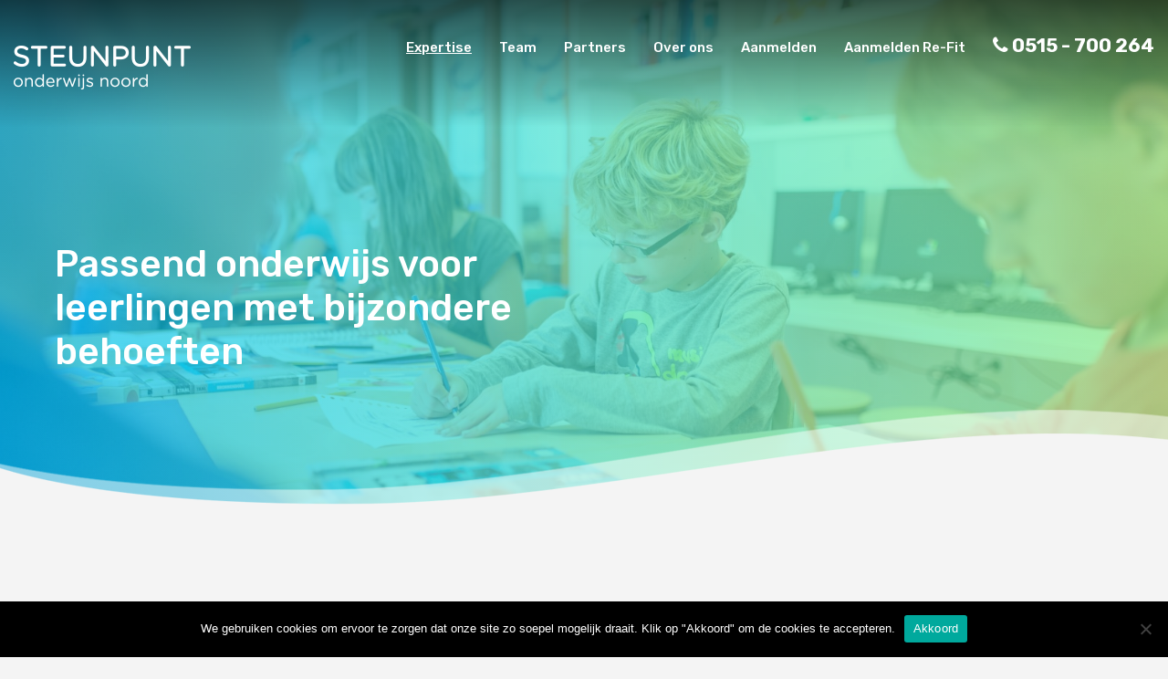

--- FILE ---
content_type: text/html; charset=UTF-8
request_url: https://steunpuntonderwijsnoord.nl/expertise/
body_size: 13388
content:

<!DOCTYPE html><html lang="nl-NL"><head> <script type="text/javascript">
/* <![CDATA[ */
var gform;gform||(document.addEventListener("gform_main_scripts_loaded",function(){gform.scriptsLoaded=!0}),document.addEventListener("gform/theme/scripts_loaded",function(){gform.themeScriptsLoaded=!0}),window.addEventListener("DOMContentLoaded",function(){gform.domLoaded=!0}),gform={domLoaded:!1,scriptsLoaded:!1,themeScriptsLoaded:!1,isFormEditor:()=>"function"==typeof InitializeEditor,callIfLoaded:function(o){return!(!gform.domLoaded||!gform.scriptsLoaded||!gform.themeScriptsLoaded&&!gform.isFormEditor()||(gform.isFormEditor()&&console.warn("The use of gform.initializeOnLoaded() is deprecated in the form editor context and will be removed in Gravity Forms 3.1."),o(),0))},initializeOnLoaded:function(o){gform.callIfLoaded(o)||(document.addEventListener("gform_main_scripts_loaded",()=>{gform.scriptsLoaded=!0,gform.callIfLoaded(o)}),document.addEventListener("gform/theme/scripts_loaded",()=>{gform.themeScriptsLoaded=!0,gform.callIfLoaded(o)}),window.addEventListener("DOMContentLoaded",()=>{gform.domLoaded=!0,gform.callIfLoaded(o)}))},hooks:{action:{},filter:{}},addAction:function(o,r,e,t){gform.addHook("action",o,r,e,t)},addFilter:function(o,r,e,t){gform.addHook("filter",o,r,e,t)},doAction:function(o){gform.doHook("action",o,arguments)},applyFilters:function(o){return gform.doHook("filter",o,arguments)},removeAction:function(o,r){gform.removeHook("action",o,r)},removeFilter:function(o,r,e){gform.removeHook("filter",o,r,e)},addHook:function(o,r,e,t,n){null==gform.hooks[o][r]&&(gform.hooks[o][r]=[]);var d=gform.hooks[o][r];null==n&&(n=r+"_"+d.length),gform.hooks[o][r].push({tag:n,callable:e,priority:t=null==t?10:t})},doHook:function(r,o,e){var t;if(e=Array.prototype.slice.call(e,1),null!=gform.hooks[r][o]&&((o=gform.hooks[r][o]).sort(function(o,r){return o.priority-r.priority}),o.forEach(function(o){"function"!=typeof(t=o.callable)&&(t=window[t]),"action"==r?t.apply(null,e):e[0]=t.apply(null,e)})),"filter"==r)return e[0]},removeHook:function(o,r,t,n){var e;null!=gform.hooks[o][r]&&(e=(e=gform.hooks[o][r]).filter(function(o,r,e){return!!(null!=n&&n!=o.tag||null!=t&&t!=o.priority)}),gform.hooks[o][r]=e)}});
/* ]]> */
</script>
<meta charset="UTF-8" /><link rel="profile" href="http://gmpg.org/xfn/11" /><link rel="pingback" href="https://steunpuntonderwijsnoord.nl/xmlrpc.php" /><meta content="width=device-width, height=device-height, initial-scale=1.0, maximum-scale=1.0, user-scalable=no" name="viewport"><link media="all" href="https://steunpuntonderwijsnoord.nl/wp-content/cache/autoptimize/css/autoptimize_4d44e6716311864713c83c433b98e52d.css" rel="stylesheet"><link media="screen,  projection" href="https://steunpuntonderwijsnoord.nl/wp-content/cache/autoptimize/css/autoptimize_04bde11f653e31f6bc93eaa546029095.css" rel="stylesheet"><title>De expertises van Steunpunt onderwijs noord</title><meta name='robots' content='index, follow, max-image-preview:large, max-snippet:-1, max-video-preview:-1' /> <script data-no-defer="1" data-ezscrex="false" data-cfasync="false" data-pagespeed-no-defer data-cookieconsent="ignore">var ctPublicFunctions = {"_ajax_nonce":"c851b44f24","_rest_nonce":"3718ac006f","_ajax_url":"\/wp-admin\/admin-ajax.php","_rest_url":"https:\/\/steunpuntonderwijsnoord.nl\/wp-json\/","data__cookies_type":"none","data__ajax_type":"rest","data__bot_detector_enabled":"1","data__frontend_data_log_enabled":1,"cookiePrefix":"","wprocket_detected":false,"host_url":"steunpuntonderwijsnoord.nl","text__ee_click_to_select":"Klik om de hele gegevens te selecteren","text__ee_original_email":"De volledige tekst is","text__ee_got_it":"Duidelijk","text__ee_blocked":"Geblokkeerd","text__ee_cannot_connect":"Kan geen verbinding maken","text__ee_cannot_decode":"Kan e-mail niet decoderen. Onbekende reden","text__ee_email_decoder":"Cleantalk e-mail decoder","text__ee_wait_for_decoding":"De magie is onderweg!","text__ee_decoding_process":"Wacht een paar seconden terwijl we de contactgegevens decoderen."}</script> <script data-no-defer="1" data-ezscrex="false" data-cfasync="false" data-pagespeed-no-defer data-cookieconsent="ignore">var ctPublic = {"_ajax_nonce":"c851b44f24","settings__forms__check_internal":"0","settings__forms__check_external":"0","settings__forms__force_protection":"0","settings__forms__search_test":"1","settings__forms__wc_add_to_cart":"0","settings__data__bot_detector_enabled":"1","settings__sfw__anti_crawler":0,"blog_home":"https:\/\/steunpuntonderwijsnoord.nl\/","pixel__setting":"3","pixel__enabled":true,"pixel__url":null,"data__email_check_before_post":"1","data__email_check_exist_post":"1","data__cookies_type":"none","data__key_is_ok":true,"data__visible_fields_required":true,"wl_brandname":"Anti-Spam by CleanTalk","wl_brandname_short":"CleanTalk","ct_checkjs_key":"033139178c81cb5256de36864a5af179852f7e2e5b4c128a5d0670d260c8b248","emailEncoderPassKey":"4a5343a3b035dc842a814546229ba512","bot_detector_forms_excluded":"W10=","advancedCacheExists":false,"varnishCacheExists":false,"wc_ajax_add_to_cart":false}</script> <meta name="description" content="De specialisten van Steunpunt Onderwijs Noord helpen leerkrachten, ondersteuners en schoolteams om het onderwijs zo passend mogelijk te maken." /><link rel="canonical" href="https://steunpuntonderwijsnoord.nl/expertise/" /><meta property="og:locale" content="nl_NL" /><meta property="og:type" content="article" /><meta property="og:title" content="De expertises van Steunpunt onderwijs noord" /><meta property="og:description" content="De specialisten van Steunpunt Onderwijs Noord helpen leerkrachten, ondersteuners en schoolteams om het onderwijs zo passend mogelijk te maken." /><meta property="og:url" content="https://steunpuntonderwijsnoord.nl/expertise/" /><meta property="og:site_name" content="Steunpunt onderwijs noord" /><meta property="article:modified_time" content="2025-10-14T12:22:28+00:00" /><meta name="twitter:card" content="summary_large_image" /><meta name="twitter:label1" content="Geschatte leestijd" /><meta name="twitter:data1" content="4 minuten" /> <script type="application/ld+json" class="yoast-schema-graph">{"@context":"https://schema.org","@graph":[{"@type":"WebPage","@id":"https://steunpuntonderwijsnoord.nl/expertise/","url":"https://steunpuntonderwijsnoord.nl/expertise/","name":"De expertises van Steunpunt onderwijs noord","isPartOf":{"@id":"https://steunpuntonderwijsnoord.nl/#website"},"datePublished":"2020-09-30T08:23:57+00:00","dateModified":"2025-10-14T12:22:28+00:00","description":"De specialisten van Steunpunt Onderwijs Noord helpen leerkrachten, ondersteuners en schoolteams om het onderwijs zo passend mogelijk te maken.","breadcrumb":{"@id":"https://steunpuntonderwijsnoord.nl/expertise/#breadcrumb"},"inLanguage":"nl-NL","potentialAction":[{"@type":"ReadAction","target":["https://steunpuntonderwijsnoord.nl/expertise/"]}]},{"@type":"BreadcrumbList","@id":"https://steunpuntonderwijsnoord.nl/expertise/#breadcrumb","itemListElement":[{"@type":"ListItem","position":1,"name":"Home","item":"https://steunpuntonderwijsnoord.nl/"},{"@type":"ListItem","position":2,"name":"Expertise"}]},{"@type":"WebSite","@id":"https://steunpuntonderwijsnoord.nl/#website","url":"https://steunpuntonderwijsnoord.nl/","name":"Steunpunt onderwijs noord","description":"","potentialAction":[{"@type":"SearchAction","target":{"@type":"EntryPoint","urlTemplate":"https://steunpuntonderwijsnoord.nl/?s={search_term_string}"},"query-input":{"@type":"PropertyValueSpecification","valueRequired":true,"valueName":"search_term_string"}}],"inLanguage":"nl-NL"}]}</script> <link rel='dns-prefetch' href='//fd.cleantalk.org' /><link rel='dns-prefetch' href='//ajax.googleapis.com' /><link rel="alternate" title="oEmbed (JSON)" type="application/json+oembed" href="https://steunpuntonderwijsnoord.nl/wp-json/oembed/1.0/embed?url=https%3A%2F%2Fsteunpuntonderwijsnoord.nl%2Fexpertise%2F" /><link rel="alternate" title="oEmbed (XML)" type="text/xml+oembed" href="https://steunpuntonderwijsnoord.nl/wp-json/oembed/1.0/embed?url=https%3A%2F%2Fsteunpuntonderwijsnoord.nl%2Fexpertise%2F&#038;format=xml" /> <script type="text/javascript" src="https://fd.cleantalk.org/ct-bot-detector-wrapper.js?ver=6.71.1" id="ct_bot_detector-js" defer="defer" data-wp-strategy="defer"></script> <script type="text/javascript" id="cookie-notice-front-js-before">var cnArgs = {"ajaxUrl":"https:\/\/steunpuntonderwijsnoord.nl\/wp-admin\/admin-ajax.php","nonce":"30b7b505c7","hideEffect":"fade","position":"bottom","onScroll":false,"onScrollOffset":100,"onClick":false,"cookieName":"cookie_notice_accepted","cookieTime":2592000,"cookieTimeRejected":2592000,"globalCookie":false,"redirection":false,"cache":false,"revokeCookies":false,"revokeCookiesOpt":"automatic"};

//# sourceURL=cookie-notice-front-js-before</script> <script type="text/javascript" src="//ajax.googleapis.com/ajax/libs/jquery/3.4.1/jquery.min.js?ver=3.4.1" id="jquery-js"></script> <link rel="https://api.w.org/" href="https://steunpuntonderwijsnoord.nl/wp-json/" /><link rel="alternate" title="JSON" type="application/json" href="https://steunpuntonderwijsnoord.nl/wp-json/wp/v2/pages/150" /><link rel="EditURI" type="application/rsd+xml" title="RSD" href="https://steunpuntonderwijsnoord.nl/xmlrpc.php?rsd" /><meta name="generator" content="WordPress 6.9" /><link rel='shortlink' href='https://steunpuntonderwijsnoord.nl/?p=150' /><link rel="apple-touch-icon" sizes="60x60" href="/wp-content/uploads/fbrfg/apple-touch-icon.png"><link rel="icon" type="image/png" sizes="32x32" href="/wp-content/uploads/fbrfg/favicon-32x32.png"><link rel="icon" type="image/png" sizes="16x16" href="/wp-content/uploads/fbrfg/favicon-16x16.png"><link rel="manifest" href="/wp-content/uploads/fbrfg/site.webmanifest"><link rel="shortcut icon" href="/wp-content/uploads/fbrfg/favicon.ico"><meta name="msapplication-TileColor" content="#da532c"><meta name="msapplication-config" content="/wp-content/uploads/fbrfg/browserconfig.xml"><meta name="theme-color" content="#ffffff">  <script type="text/javascript">var stylesheet_directory_uri = 'https://steunpuntonderwijsnoord.nl/wp-content/themes/steunpunt-onderwijs-noord';</script> <script async src="https://www.googletagmanager.com/gtag/js?id=G-K6D08Z8CQX"></script><script>window.dataLayer = window.dataLayer || []; function gtag(){dataLayer.push(arguments);} gtag('js', new Date()); gtag('config', 'G-K6D08Z8CQX', { 'anonymize_ip': true });</script> </head><body class="wp-singular page-template-default page page-id-150 page-parent wp-theme-steunpunt-onderwijs-noord cookies-not-set eyecandy-page"><div id="page" class="post-150 page type-page status-publish hentry"><div id="blanket"></div><div class="layout layout-header"><div class="header"><div class="container"> <a class="home" href="https://steunpuntonderwijsnoord.nl"><img src="https://steunpuntonderwijsnoord.nl/wp-content/themes/steunpunt-onderwijs-noord/images/steunpunt-onderwijs-noord.png" alt="steunpunt onderwijs noord"></a><ul class="main-menu"><li id="menu-item-164" class="menu-item menu-item-type-post_type menu-item-object-page current-menu-item page_item page-item-150 current_page_item menu-item-has-children menu-item-164 active"><a href="https://steunpuntonderwijsnoord.nl/expertise/" aria-current="page"><span>Expertise</span></a><ul class="sub-menu"><li id="menu-item-331" class="menu-item menu-item-type-post_type menu-item-object-page menu-item-331"><a href="https://steunpuntonderwijsnoord.nl/expertise/expertise-leerlingen-met-lichamelijke-beperkingen/"><span>Lichamelijke beperkingen</span></a></li><li id="menu-item-330" class="menu-item menu-item-type-post_type menu-item-object-page menu-item-330"><a href="https://steunpuntonderwijsnoord.nl/expertise/expertise-leerlingen-met-medische-aandoeningen/"><span>Medische aandoeningen</span></a></li><li id="menu-item-332" class="menu-item menu-item-type-post_type menu-item-object-page menu-item-332"><a href="https://steunpuntonderwijsnoord.nl/expertise/expertise-leerlingen-met-spierziekte/"><span>Spierziekte</span></a></li><li id="menu-item-329" class="menu-item menu-item-type-post_type menu-item-object-page menu-item-329"><a href="https://steunpuntonderwijsnoord.nl/expertise/aanpak-ziekteverzuim/"><span>Ziekteverzuim/ Re-Fit</span></a></li><li id="menu-item-333" class="menu-item menu-item-type-post_type menu-item-object-page menu-item-333"><a href="https://steunpuntonderwijsnoord.nl/expertise/passend-onderwijs-voor-zeer-moeilijk-lerende-kinderen/"><span>ZML kinderen</span></a></li><li id="menu-item-754" class="menu-item menu-item-type-post_type menu-item-object-page menu-item-754"><a href="https://steunpuntonderwijsnoord.nl/expertise/passend-onderwijs-voor-leerlingen-met-syndroom-van-down/"><span>Leerlingen met syndroom van Down</span></a></li><li id="menu-item-528" class="menu-item menu-item-type-post_type menu-item-object-page menu-item-528"><a href="https://steunpuntonderwijsnoord.nl/expertise/niet-aangeboren-hersenletsel-elke-leerling-een-eigen-aanpak/"><span>Hersenletsel</span></a></li><li id="menu-item-785" class="menu-item menu-item-type-post_type menu-item-object-page menu-item-785"><a href="https://steunpuntonderwijsnoord.nl/het-schrijven-verdient-aandacht/"><span>Schrijven</span></a></li><li id="menu-item-821" class="menu-item menu-item-type-post_type menu-item-object-page menu-item-821"><a href="https://steunpuntonderwijsnoord.nl/expertise/bewegingsonderwijs-doen-jouw-leerlingen-allemaal-mee/"><span>Bewegingsonderwijs</span></a></li><li id="menu-item-1088" class="menu-item menu-item-type-post_type menu-item-object-page menu-item-1088"><a href="https://steunpuntonderwijsnoord.nl/expertise/hoogbegaafd-met-een-fysieke-beperking/"><span>Hoogbegaafd mét een fysieke beperking</span></a></li></ul></li><li id="menu-item-252" class="menu-item menu-item-type-post_type menu-item-object-page menu-item-has-children menu-item-252"><a href="https://steunpuntonderwijsnoord.nl/ons-team/"><span>Team</span></a><ul class="sub-menu"><li id="menu-item-33" class="menu-item menu-item-type-post_type_archive menu-item-object-staff_member menu-item-33"><a href="https://steunpuntonderwijsnoord.nl/team/"><span>Medewerkers</span></a></li></ul></li><li id="menu-item-170" class="menu-item menu-item-type-post_type menu-item-object-page menu-item-170"><a href="https://steunpuntonderwijsnoord.nl/partners/"><span>Partners</span></a></li><li id="menu-item-163" class="menu-item menu-item-type-post_type menu-item-object-page menu-item-has-children menu-item-163"><a href="https://steunpuntonderwijsnoord.nl/over-ons/"><span>Over ons</span></a><ul class="sub-menu"><li id="menu-item-233" class="menu-item menu-item-type-post_type menu-item-object-page menu-item-233"><a href="https://steunpuntonderwijsnoord.nl/over-ons/voor-de-ouders/"><span>Voor de ouders</span></a></li></ul></li><li id="menu-item-763" class="menu-item menu-item-type-post_type menu-item-object-page menu-item-763"><a href="https://steunpuntonderwijsnoord.nl/aanmeldingsformulier/"><span>Aanmelden</span></a></li><li id="menu-item-863" class="menu-item menu-item-type-post_type menu-item-object-page menu-item-863"><a href="https://steunpuntonderwijsnoord.nl/aanmelden/"><span>Aanmelden Re-Fit</span></a></li><li><a class="phone" href="tel:+31515700264"><i class="fa fa-phone"></i><span> 0515 - 700 264</span></a></li></ul><div class="toggle"><span></span><span></span><span></span></div></div></div><div class="menu"><div class="container"> <a class="home" href="https://steunpuntonderwijsnoord.nl"><img src="https://steunpuntonderwijsnoord.nl/wp-content/themes/steunpunt-onderwijs-noord/images/steunpunt-onderwijs-noord-blauw.png" alt="steunpunt onderwijs noord"></a><ul class="main-menu"><li class="menu-item menu-item-type-post_type menu-item-object-page current-menu-item page_item page-item-150 current_page_item menu-item-has-children menu-item-164 active"><a href="https://steunpuntonderwijsnoord.nl/expertise/" aria-current="page"><span>Expertise</span></a><ul class="sub-menu"><li class="menu-item menu-item-type-post_type menu-item-object-page menu-item-331"><a href="https://steunpuntonderwijsnoord.nl/expertise/expertise-leerlingen-met-lichamelijke-beperkingen/"><span>Lichamelijke beperkingen</span></a></li><li class="menu-item menu-item-type-post_type menu-item-object-page menu-item-330"><a href="https://steunpuntonderwijsnoord.nl/expertise/expertise-leerlingen-met-medische-aandoeningen/"><span>Medische aandoeningen</span></a></li><li class="menu-item menu-item-type-post_type menu-item-object-page menu-item-332"><a href="https://steunpuntonderwijsnoord.nl/expertise/expertise-leerlingen-met-spierziekte/"><span>Spierziekte</span></a></li><li class="menu-item menu-item-type-post_type menu-item-object-page menu-item-329"><a href="https://steunpuntonderwijsnoord.nl/expertise/aanpak-ziekteverzuim/"><span>Ziekteverzuim/ Re-Fit</span></a></li><li class="menu-item menu-item-type-post_type menu-item-object-page menu-item-333"><a href="https://steunpuntonderwijsnoord.nl/expertise/passend-onderwijs-voor-zeer-moeilijk-lerende-kinderen/"><span>ZML kinderen</span></a></li><li class="menu-item menu-item-type-post_type menu-item-object-page menu-item-754"><a href="https://steunpuntonderwijsnoord.nl/expertise/passend-onderwijs-voor-leerlingen-met-syndroom-van-down/"><span>Leerlingen met syndroom van Down</span></a></li><li class="menu-item menu-item-type-post_type menu-item-object-page menu-item-528"><a href="https://steunpuntonderwijsnoord.nl/expertise/niet-aangeboren-hersenletsel-elke-leerling-een-eigen-aanpak/"><span>Hersenletsel</span></a></li><li class="menu-item menu-item-type-post_type menu-item-object-page menu-item-785"><a href="https://steunpuntonderwijsnoord.nl/het-schrijven-verdient-aandacht/"><span>Schrijven</span></a></li><li class="menu-item menu-item-type-post_type menu-item-object-page menu-item-821"><a href="https://steunpuntonderwijsnoord.nl/expertise/bewegingsonderwijs-doen-jouw-leerlingen-allemaal-mee/"><span>Bewegingsonderwijs</span></a></li><li class="menu-item menu-item-type-post_type menu-item-object-page menu-item-1088"><a href="https://steunpuntonderwijsnoord.nl/expertise/hoogbegaafd-met-een-fysieke-beperking/"><span>Hoogbegaafd mét een fysieke beperking</span></a></li></ul></li><li class="menu-item menu-item-type-post_type menu-item-object-page menu-item-has-children menu-item-252"><a href="https://steunpuntonderwijsnoord.nl/ons-team/"><span>Team</span></a><ul class="sub-menu"><li class="menu-item menu-item-type-post_type_archive menu-item-object-staff_member menu-item-33"><a href="https://steunpuntonderwijsnoord.nl/team/"><span>Medewerkers</span></a></li></ul></li><li class="menu-item menu-item-type-post_type menu-item-object-page menu-item-170"><a href="https://steunpuntonderwijsnoord.nl/partners/"><span>Partners</span></a></li><li class="menu-item menu-item-type-post_type menu-item-object-page menu-item-has-children menu-item-163"><a href="https://steunpuntonderwijsnoord.nl/over-ons/"><span>Over ons</span></a><ul class="sub-menu"><li class="menu-item menu-item-type-post_type menu-item-object-page menu-item-233"><a href="https://steunpuntonderwijsnoord.nl/over-ons/voor-de-ouders/"><span>Voor de ouders</span></a></li></ul></li><li class="menu-item menu-item-type-post_type menu-item-object-page menu-item-763"><a href="https://steunpuntonderwijsnoord.nl/aanmeldingsformulier/"><span>Aanmelden</span></a></li><li class="menu-item menu-item-type-post_type menu-item-object-page menu-item-863"><a href="https://steunpuntonderwijsnoord.nl/aanmelden/"><span>Aanmelden Re-Fit</span></a></li><li><a class="phone" href="tel:+31515700264"><i class="fa fa-phone"></i><span> 0515 - 700 264</span></a></li><li><a class="email" href="mailto:info@steunpuntonderwijsnoord.nl"><i class="fa fa-envelope"></i><span> info@steunpuntonderwijsnoord.nl</span></a></li><li><a class="address" href="https://www.google.com/maps/dir/53.0636591,6.2737593/Lavendelheide+6A,+9202+PD+Drachten" target="_blank"><i class="fa fa-map-marker"></i> Lavendelheide 6a, 9202 PD Drachten</a></li></ul><div class="toggle"><span></span><span></span></div></div></div></div><div class="layout-eyecandy has-sinlge-item has-single-text"><ul class="items"><li class="item type-image alignment-center" style="background-image:url(https://steunpuntonderwijsnoord.nl/wp-content/uploads/2020/10/Steunpunt-65.jpg)"></li></ul><div class="container"><div class="text-placeholder"><h2>Passend onderwijs voor leerlingen met bijzondere behoeften</h2></div></div></div><div  class="layout layout-contents" ><div class="container content"><h1>Expertise</h1><p><span style="font-weight: 400;">Ons team van deskundigen adviseert, ondersteunt en schoolt leerkrachten, ondersteuners en schoolteams om het onderwijs zo passend mogelijk te maken. </span></p><p><span style="font-weight: 400;">Met veel passie, kennis en gedrevenheid zetten we ons in als specialist passend onderwijs aan leerlingen met bijzondere behoeften. </span></p><p><span style="font-weight: 400;">Passend onderwijs is in veel gevallen een zoektocht waarbij expertise nodig is, die niet direct in de rugzak van iedere leerkracht of ondersteuner zit. Bij Steunpunt Onderwijs Noord werken we daarom met een breed pallet aan specialisten. Van orthopedagogen tot psychologen en van onderwijskundigen tot ervaren (ex)leerkrachten. </span></p><p><span style="font-weight: 400;">We kunnen niet op voorhand beloven dat we verstand hebben van alle aandoeningen en spierziekten, omdat het er te veel zijn om op te noemen. </span></p><p><span style="font-weight: 400;">We beloven echter wel dat we altijd ons best doen om zo snel mogelijk, zo veel mogelijk te weten te komen. Bovendien hebben we een breed scala aan deskundige partnerorganisaties om ons heen verzameld, die over expertises beschikken die we zelf niet in huis hebben. Zelf hebben we vooral kennis en ervaring op het gebied van onderwijs aan zml, mytyl en tyltyl leerlingen, maar kunnen in brede zin mmeedenken over leerachterstanden, knelpunten en vragen over onderwijs.</span></p><p><span style="font-weight: 400;">Heb je vragen over een kind met leerachterstanden of loop je tegen bepaalde knelpunten aan binnen het onderwijs? Twijfel je of jouw vraag cluster 3 gerelateerd is of wil je eens sparren over een specifieke situatie? Bel dan even. We staan je graag te woord.</span></p><h2>Lees meer over onze Expertises</h2></div></div><div id="selector" class="layout layout-blocks" ><div class="container content"><div class="blocks"> <a class="block link" href="https://steunpuntonderwijsnoord.nl/expertise/expertise-leerlingen-met-lichamelijke-beperkingen/"><div style="background-image:url(https://steunpuntonderwijsnoord.nl/wp-content/uploads/2020/10/Steunpunt-67-800x800.jpg)"><div><p>Lichamelijke beperkingen</p></div></div></a> <a class="block link" href="https://steunpuntonderwijsnoord.nl/expertise/expertise-leerlingen-met-medische-aandoeningen/"><div style="background-image:url(https://steunpuntonderwijsnoord.nl/wp-content/uploads/2020/10/Steunpunt-13-800x800.jpg)"><div><p>Medische aandoeningen</p></div></div></a> <a class="block link" href="https://steunpuntonderwijsnoord.nl/expertise/expertise-leerlingen-met-spierziekte/"><div style="background-image:url(https://steunpuntonderwijsnoord.nl/wp-content/uploads/2020/10/Steunpunt-72-800x800.jpg)"><div><p>Spierziekte</p></div></div></a> <a class="block link" href="https://steunpuntonderwijsnoord.nl/expertise/aanpak-ziekteverzuim/"><div style="background-image:url(https://steunpuntonderwijsnoord.nl/wp-content/uploads/2020/10/Steunpunt-2-800x640.jpg)"><div><p>Aanpak ziekteverzuim</p></div></div></a> <a class="block link" href="https://steunpuntonderwijsnoord.nl/expertise/passend-onderwijs-voor-zeer-moeilijk-lerende-kinderen/"><div style="background-image:url(https://steunpuntonderwijsnoord.nl/wp-content/uploads/2020/10/Steunpunt-65-800x800.jpg)"><div><p>ZML</p></div></div></a> <a class="block link" href="https://steunpuntonderwijsnoord.nl/expertise/passend-onderwijs-voor-leerlingen-met-syndroom-van-down/"><div style="background-image:url(https://steunpuntonderwijsnoord.nl/wp-content/uploads/2020/10/Steunpunt-71-800x800.jpg)"><div><p>Leerlingen met syndroom van Down</p></div></div></a> <a class="block link" href="https://steunpuntonderwijsnoord.nl/expertise/niet-aangeboren-hersenletsel-elke-leerling-een-eigen-aanpak/"><div style="background-image:url(https://steunpuntonderwijsnoord.nl/wp-content/uploads/2020/08/pexels-pragyan-bezbaruah-1720186-800x800.jpg)"><div><p>Niet-aangeboren hersenletsel</p></div></div></a> <a class="block link" href="https://steunpuntonderwijsnoord.nl/het-schrijven-verdient-aandacht/"><div style="background-image:url(https://steunpuntonderwijsnoord.nl/wp-content/uploads/2020/12/1756081628-2-800x800.jpg)"><div><p>Schrijven</p></div></div></a> <a class="block link" href="https://steunpuntonderwijsnoord.nl/expertise/bewegingsonderwijs-doen-jouw-leerlingen-allemaal-mee/"><div style="background-image:url(https://steunpuntonderwijsnoord.nl/wp-content/uploads/2020/10/Steunpunt-60-1-800x800.jpg)"><div><p>Bewegingsonderwijs</p></div></div></a> <a class="block link" href="https://steunpuntonderwijsnoord.nl/expertise/hoogbegaafd-met-een-fysieke-beperking/"><div style="background-image:url(https://steunpuntonderwijsnoord.nl/wp-content/uploads/2020/10/Steunpunt-69-800x800.jpg)"><div><p>HB en fysiek</p></div></div></a></div></div></div><div  class="layout layout-featured" ><div class="container content"><div class="image light" style="background-image:url(https://steunpuntonderwijsnoord.nl/wp-content/uploads/2020/10/Steunpunt-51.jpg);"><div class="text"><h2>Wij geven ook trainingen</h2><p><a href="https://www.steunpuntonderwijsnoord.nl/trainingen/">Meer informatie</a></p></div></div></div></div><div  class="layout layout-contactform" ><div class="container content"><div class="text"><h2>Neem gerust contact op</h2><p>Wij denken graag met je mee</p><p>Heb je vragen over een kind met leerachterstanden of loop je tegen bepaalde knelpunten aan binnen het onderwijs? Dan kunt contact opnemen via ons contact formulier. Wilt u een leerling aanmelden? <a href="https://www.steunpuntonderwijsnoord.nl/aanmeldingsformulier/" rel="noopener">Klik dan hier</a>. Twijfel je of jouw vraag cluster 3 gerelateerd is of wil je eens sparren over een specifieke situatie? Bel dan even. We staan je graag te woord.</p> <a class="phone" href="tel:+31515700264"><i class="fa fa-phone"></i><span> 0515 - 700 264</span></a> <a class="email" href="mailto:info@steunpuntonderwijsnoord.nl"><i class="fa fa-envelope"></i><span> info@steunpuntonderwijsnoord.nl</span></a> <a class="address" href="https://www.google.com/maps/dir/53.0636591,6.2737593/Lavendelheide+6A,+9202+PD+Drachten" target="_blank"><i class="fa fa-map-marker"></i> Lavendelheide 6a, 9202 PD Drachten</a></div><div id="contact"><script type="text/javascript">
/* ]]&gt; */</script> <div class='gf_browser_chrome gform_wrapper gform_legacy_markup_wrapper gform-theme--no-framework' data-form-theme='legacy' data-form-index='0' id='gform_wrapper_1' style='display:none'><div class='gform_heading'><p class='gform_description'></p></div><form method='post' enctype='multipart/form-data'  id='gform_1'  action='/expertise/' data-formid='1' novalidate><div class='gform-body gform_body'><ul id='gform_fields_1' class='gform_fields top_label form_sublabel_below description_below validation_below'><li id="field_1_10" class="gfield gfield--type-honeypot gform_validation_container field_sublabel_below gfield--has-description field_description_below field_validation_below gfield_visibility_visible"  ><label class='gfield_label gform-field-label' for='input_1_10'>Name</label><div class='ginput_container'><input name='input_10' id='input_1_10' type='text' value='' autocomplete='new-password'/></div><div class='gfield_description' id='gfield_description_1_10'>Dit veld is bedoeld voor validatiedoeleinden en moet niet worden gewijzigd.</div></li><li id="field_1_1" class="gfield gfield--type-text gf_left_half gfield_contains_required field_sublabel_below gfield--no-description field_description_below field_validation_below gfield_visibility_visible"  ><label class='gfield_label gform-field-label' for='input_1_1'>Voornaam<span class="gfield_required"><span class="gfield_required gfield_required_asterisk">*</span></span></label><div class='ginput_container ginput_container_text'><input name='input_1' id='input_1_1' type='text' value='' class='large'    placeholder='Voornaam' aria-required="true" aria-invalid="false"   /></div></li><li id="field_1_2" class="gfield gfield--type-text gf_right_half gfield_contains_required field_sublabel_below gfield--no-description field_description_below field_validation_below gfield_visibility_visible"  ><label class='gfield_label gform-field-label' for='input_1_2'>Achternaam<span class="gfield_required"><span class="gfield_required gfield_required_asterisk">*</span></span></label><div class='ginput_container ginput_container_text'><input name='input_2' id='input_1_2' type='text' value='' class='large'    placeholder='Achternaam' aria-required="true" aria-invalid="false"   /></div></li><li id="field_1_3" class="gfield gfield--type-text gf_left_half gfield_contains_required field_sublabel_below gfield--no-description field_description_below field_validation_below gfield_visibility_visible"  ><label class='gfield_label gform-field-label' for='input_1_3'>Telefoonnummer<span class="gfield_required"><span class="gfield_required gfield_required_asterisk">*</span></span></label><div class='ginput_container ginput_container_text'><input name='input_3' id='input_1_3' type='text' value='' class='large'    placeholder='Telefoonnummer' aria-required="true" aria-invalid="false"   /></div></li><li id="field_1_4" class="gfield gfield--type-email gf_right_half gfield_contains_required field_sublabel_below gfield--no-description field_description_below field_validation_below gfield_visibility_visible"  ><label class='gfield_label gform-field-label' for='input_1_4'>E-mailadres<span class="gfield_required"><span class="gfield_required gfield_required_asterisk">*</span></span></label><div class='ginput_container ginput_container_email'> <input name='input_4' id='input_1_4' type='email' value='' class='large'   placeholder='E-mailadres' aria-required="true" aria-invalid="false"  /></div></li><li id="field_1_5" class="gfield gfield--type-textarea gfield_contains_required field_sublabel_below gfield--no-description field_description_below field_validation_below gfield_visibility_visible"  ><label class='gfield_label gform-field-label' for='input_1_5'>Bericht<span class="gfield_required"><span class="gfield_required gfield_required_asterisk">*</span></span></label><div class='ginput_container ginput_container_textarea'><textarea name='input_5' id='input_1_5' class='textarea large'    placeholder='Typ hier uw bericht...' aria-required="true" aria-invalid="false"   rows='10' cols='50'></textarea></div></li><li id="field_1_9" class="gfield gfield--type-text field_sublabel_below gfield--no-description field_description_below field_validation_below gfield_visibility_hidden"  ><div class="admin-hidden-markup"><i class="gform-icon gform-icon--hidden" aria-hidden="true" title="Dit veld is verborgen bij het bekijken van het formulier"></i><span>Dit veld is verborgen bij het bekijken van het formulier</span></div><label class='gfield_label gform-field-label' for='input_1_9'>Stad</label><div class='ginput_container ginput_container_text'><input name='input_9' id='input_1_9' type='text' value='' class='medium'      aria-invalid="false"   /></div></li><li id="field_1_7" class="gfield gfield--type-consent gfield--type-choice gfield--input-type-consent gfield_contains_required field_sublabel_below gfield--no-description field_description_below field_validation_below gfield_visibility_visible"  ><label class='gfield_label gform-field-label screen-reader-text gfield_label_before_complex' ><span class="gfield_required"><span class="gfield_required gfield_required_asterisk">*</span></span></label><div class='ginput_container ginput_container_consent'><input name='input_7.1' id='input_1_7_1' type='checkbox' value='1'   aria-required="true" aria-invalid="false"   /> <label class="gform-field-label gform-field-label--type-inline gfield_consent_label" for='input_1_7_1' >Ik ga akkoord met het privacybeleid.</label><input type='hidden' name='input_7.2' value='Ik ga akkoord met het privacybeleid.' class='gform_hidden' /><input type='hidden' name='input_7.3' value='1' class='gform_hidden' /></div></li><li id="field_1_8" class="gfield gfield--type-captcha field_sublabel_below gfield--no-description field_description_below field_validation_below gfield_visibility_visible"  ><label class='gfield_label gform-field-label' for='input_1_8'>CAPTCHA</label><div id='input_1_8' class='ginput_container ginput_recaptcha' data-sitekey='6LcBOuoZAAAAAImh4-4-ob7nqMQElFbTbp8G4s-p'  data-theme='light' data-tabindex='0'  data-badge=''></div></li></ul></div><div class='gform-footer gform_footer top_label'> <input type='submit' id='gform_submit_button_1' class='gform_button button' onclick='gform.submission.handleButtonClick(this);' data-submission-type='submit' value='Verzenden'  /> <input type='hidden' class='gform_hidden' name='gform_submission_method' data-js='gform_submission_method_1' value='postback' /> <input type='hidden' class='gform_hidden' name='gform_theme' data-js='gform_theme_1' id='gform_theme_1' value='legacy' /> <input type='hidden' class='gform_hidden' name='gform_style_settings' data-js='gform_style_settings_1' id='gform_style_settings_1' value='[]' /> <input type='hidden' class='gform_hidden' name='is_submit_1' value='1' /> <input type='hidden' class='gform_hidden' name='gform_submit' value='1' /> <input type='hidden' class='gform_hidden' name='gform_currency' data-currency='EUR' value='KGjwMUEPqQoyEAINWQS6L3lwNX3g4jCZUAIM0+ZuGAxZZGDiZDaleGmM5g+iHVMIKUpVafIrLy3HvS6gJ/zBv3WXpZj8PraD/zdT3EEwhzXmc6s=' /> <input type='hidden' class='gform_hidden' name='gform_unique_id' value='' /> <input type='hidden' class='gform_hidden' name='state_1' value='[base64]' /> <input type='hidden' autocomplete='off' class='gform_hidden' name='gform_target_page_number_1' id='gform_target_page_number_1' value='0' /> <input type='hidden' autocomplete='off' class='gform_hidden' name='gform_source_page_number_1' id='gform_source_page_number_1' value='1' /> <input type='hidden' name='gform_field_values' value='' /></div> <input type="hidden" id="ct_checkjs_2ba596643cbbbc20318224181fa46b28" name="ct_checkjs" value="0" /><script >setTimeout(function(){var ct_input_name = "ct_checkjs_2ba596643cbbbc20318224181fa46b28";if (document.getElementById(ct_input_name) !== null) {var ct_input_value = document.getElementById(ct_input_name).value;document.getElementById(ct_input_name).value = document.getElementById(ct_input_name).value.replace(ct_input_value, '033139178c81cb5256de36864a5af179852f7e2e5b4c128a5d0670d260c8b248');}}, 1000);</script><input
 class="apbct_special_field apbct_email_id__gravity_form"
 name="apbct__email_id__gravity_form"
 aria-label="apbct__label_id__gravity_form"
 type="text" size="30" maxlength="200" autocomplete="off"
 value=""
 /></form></div><script type="text/javascript">gform.initializeOnLoaded( function() {gformInitSpinner( 1, 'https://steunpuntonderwijsnoord.nl/wp-content/plugins/gravityforms/images/spinner.svg', true );jQuery('#gform_ajax_frame_1').on('load',function(){var contents = jQuery(this).contents().find('*').html();var is_postback = contents.indexOf('GF_AJAX_POSTBACK') >= 0;if(!is_postback){return;}var form_content = jQuery(this).contents().find('#gform_wrapper_1');var is_confirmation = jQuery(this).contents().find('#gform_confirmation_wrapper_1').length > 0;var is_redirect = contents.indexOf('gformRedirect(){') >= 0;var is_form = form_content.length > 0 && ! is_redirect && ! is_confirmation;var mt = parseInt(jQuery('html').css('margin-top'), 10) + parseInt(jQuery('body').css('margin-top'), 10) + 100;if(is_form){form_content.find('form').css('opacity', 0);jQuery('#gform_wrapper_1').html(form_content.html());if(form_content.hasClass('gform_validation_error')){jQuery('#gform_wrapper_1').addClass('gform_validation_error');} else {jQuery('#gform_wrapper_1').removeClass('gform_validation_error');}setTimeout( function() { /* delay the scroll by 50 milliseconds to fix a bug in chrome */  }, 50 );if(window['gformInitDatepicker']) {gformInitDatepicker();}if(window['gformInitPriceFields']) {gformInitPriceFields();}var current_page = jQuery('#gform_source_page_number_1').val();gformInitSpinner( 1, 'https://steunpuntonderwijsnoord.nl/wp-content/plugins/gravityforms/images/spinner.svg', true );jQuery(document).trigger('gform_page_loaded', [1, current_page]);window['gf_submitting_1'] = false;}else if(!is_redirect){var confirmation_content = jQuery(this).contents().find('.GF_AJAX_POSTBACK').html();if(!confirmation_content){confirmation_content = contents;}jQuery('#gform_wrapper_1').replaceWith(confirmation_content);jQuery(document).trigger('gform_confirmation_loaded', [1]);window['gf_submitting_1'] = false;wp.a11y.speak(jQuery('#gform_confirmation_message_1').text());}else{jQuery('#gform_1').append(contents);if(window['gformRedirect']) {gformRedirect();}}jQuery(document).trigger("gform_pre_post_render", [{ formId: "1", currentPage: "current_page", abort: function() { this.preventDefault(); } }]);        if (event && event.defaultPrevented) {                return;        }        const gformWrapperDiv = document.getElementById( "gform_wrapper_1" );        if ( gformWrapperDiv ) {            const visibilitySpan = document.createElement( "span" );            visibilitySpan.id = "gform_visibility_test_1";            gformWrapperDiv.insertAdjacentElement( "afterend", visibilitySpan );        }        const visibilityTestDiv = document.getElementById( "gform_visibility_test_1" );        let postRenderFired = false;        function triggerPostRender() {            if ( postRenderFired ) {                return;            }            postRenderFired = true;            gform.core.triggerPostRenderEvents( 1, current_page );            if ( visibilityTestDiv ) {                visibilityTestDiv.parentNode.removeChild( visibilityTestDiv );            }        }        function debounce( func, wait, immediate ) {            var timeout;            return function() {                var context = this, args = arguments;                var later = function() {                    timeout = null;                    if ( !immediate ) func.apply( context, args );                };                var callNow = immediate && !timeout;                clearTimeout( timeout );                timeout = setTimeout( later, wait );                if ( callNow ) func.apply( context, args );            };        }        const debouncedTriggerPostRender = debounce( function() {            triggerPostRender();        }, 200 );        if ( visibilityTestDiv && visibilityTestDiv.offsetParent === null ) {            const observer = new MutationObserver( ( mutations ) => {                mutations.forEach( ( mutation ) => {                    if ( mutation.type === 'attributes' && visibilityTestDiv.offsetParent !== null ) {                        debouncedTriggerPostRender();                        observer.disconnect();                    }                });            });            observer.observe( document.body, {                attributes: true,                childList: false,                subtree: true,                attributeFilter: [ 'style', 'class' ],            });        } else {            triggerPostRender();        }    } );} ); 
/* ]]&gt; */</script> </div></div></div><div  class="layout layout-footer" ><div class="container"><div class="blocks"><div><p><img decoding="async" src="/wp-content/themes/steunpunt-onderwijs-noord/images/steunpunt-onderwijs-noord.png" /></p><ul><li></li></ul></div><div><h3>Snel naar</h3><ol><li><a href="https://www.steunpuntonderwijsnoord.nl/expertise/">Expertises</a></li><li><a href="https://www.steunpuntonderwijsnoord.nl/ons-team/">Team</a></li><li><a href="https://www.steunpuntonderwijsnoord.nl/partners/">Partners</a></li><li><a href="https://www.steunpuntonderwijsnoord.nl/over-ons/">Over ons</a></li><li><a href="https://www.steunpuntonderwijsnoord.nl/contact/">Contact</a></li></ol></div><div><h3>Volg ons op:</h3><ul><li><a href="https://www.facebook.com/steunpuntNoord/" target="_blank" rel="noopener">Facebook</a></li></ul></div></div></div></div></div><div  class="layout layout-copyright" ><div class="container content"> © Steunpunt Onderwijs Noord<ul class="footer-utility"><li id="menu-item-61" class="menu-item menu-item-type-post_type menu-item-object-page menu-item-61"> - <a href="https://steunpuntonderwijsnoord.nl/disclaimer/">Disclaimer</a></li><li id="menu-item-60" class="menu-item menu-item-type-post_type menu-item-object-page menu-item-60"> - <a href="https://steunpuntonderwijsnoord.nl/privacy-verklaring/">Privacyverklaring</a></li><li id="menu-item-964" class="menu-item menu-item-type-post_type menu-item-object-page menu-item-964"> - <a href="https://steunpuntonderwijsnoord.nl/leveringsvoorwaarden/">Leveringsvoorwaarden</a></li></ul></div></div> <script type="speculationrules">{"prefetch":[{"source":"document","where":{"and":[{"href_matches":"/*"},{"not":{"href_matches":["/wp-*.php","/wp-admin/*","/wp-content/uploads/*","/wp-content/*","/wp-content/plugins/*","/wp-content/themes/steunpunt-onderwijs-noord/*","/*\\?(.+)"]}},{"not":{"selector_matches":"a[rel~=\"nofollow\"]"}},{"not":{"selector_matches":".no-prefetch, .no-prefetch a"}}]},"eagerness":"conservative"}]}</script> <script type="text/javascript" src="https://steunpuntonderwijsnoord.nl/wp-includes/js/dist/dom-ready.min.js?ver=f77871ff7694fffea381" id="wp-dom-ready-js"></script> <script type="text/javascript" src="https://steunpuntonderwijsnoord.nl/wp-includes/js/dist/hooks.min.js?ver=dd5603f07f9220ed27f1" id="wp-hooks-js"></script> <script type="text/javascript" src="https://steunpuntonderwijsnoord.nl/wp-includes/js/dist/i18n.min.js?ver=c26c3dc7bed366793375" id="wp-i18n-js"></script> <script type="text/javascript" id="wp-i18n-js-after">wp.i18n.setLocaleData( { 'text direction\u0004ltr': [ 'ltr' ] } );
//# sourceURL=wp-i18n-js-after</script> <script type="text/javascript" id="wp-a11y-js-translations">( function( domain, translations ) {
	var localeData = translations.locale_data[ domain ] || translations.locale_data.messages;
	localeData[""].domain = domain;
	wp.i18n.setLocaleData( localeData, domain );
} )( "default", {"translation-revision-date":"2025-12-02 13:18:27+0000","generator":"GlotPress\/4.0.3","domain":"messages","locale_data":{"messages":{"":{"domain":"messages","plural-forms":"nplurals=2; plural=n != 1;","lang":"nl"},"Notifications":["Meldingen"]}},"comment":{"reference":"wp-includes\/js\/dist\/a11y.js"}} );
//# sourceURL=wp-a11y-js-translations</script> <script type="text/javascript" src="https://steunpuntonderwijsnoord.nl/wp-includes/js/dist/a11y.min.js?ver=cb460b4676c94bd228ed" id="wp-a11y-js"></script> <script type="text/javascript" id="gform_gravityforms-js-extra">var gform_i18n = {"datepicker":{"days":{"monday":"Ma","tuesday":"Di","wednesday":"Wo","thursday":"Do","friday":"Vr","saturday":"Za","sunday":"Zo"},"months":{"january":"Januari","february":"Februari","march":"Maart","april":"April","may":"Mei","june":"Juni","july":"Juli","august":"Augustus","september":"September","october":"Oktober","november":"November","december":"December"},"firstDay":1,"iconText":"Selecteer een datum"}};
var gf_legacy_multi = [];
var gform_gravityforms = {"strings":{"invalid_file_extension":"Dit bestandstype is niet toegestaan. Moet \u00e9\u00e9n van de volgende zijn:","delete_file":"Dit bestand verwijderen","in_progress":"in behandeling","file_exceeds_limit":"Bestand overschrijdt limiet bestandsgrootte","illegal_extension":"Dit type bestand is niet toegestaan.","max_reached":"Maximale aantal bestanden bereikt","unknown_error":"Er was een probleem bij het opslaan van het bestand op de server","currently_uploading":"Wacht tot het uploaden is voltooid","cancel":"Annuleren","cancel_upload":"Deze upload annuleren","cancelled":"Geannuleerd","error":"Fout","message":"Bericht"},"vars":{"images_url":"https://steunpuntonderwijsnoord.nl/wp-content/plugins/gravityforms/images"}};
var gf_global = {"gf_currency_config":{"name":"Euro","symbol_left":"","symbol_right":"&#8364;","symbol_padding":" ","thousand_separator":".","decimal_separator":",","decimals":2,"code":"EUR"},"base_url":"https://steunpuntonderwijsnoord.nl/wp-content/plugins/gravityforms","number_formats":[],"spinnerUrl":"https://steunpuntonderwijsnoord.nl/wp-content/plugins/gravityforms/images/spinner.svg","version_hash":"613a2cbb9b6682c25bcb7b708505747d","strings":{"newRowAdded":"Nieuwe rij toegevoegd.","rowRemoved":"Rij verwijderd","formSaved":"Het formulier is opgeslagen. De inhoud bevat de link om terug te keren en het formulier in te vullen."}};
//# sourceURL=gform_gravityforms-js-extra</script> <script type="text/javascript" id="gform_conditional_logic-js-extra">var gf_legacy = {"is_legacy":"1"};
//# sourceURL=gform_conditional_logic-js-extra</script> <script type="text/javascript" defer='defer' src="https://www.google.com/recaptcha/api.js?hl=nl&amp;ver=6.9#038;render=explicit" id="gform_recaptcha-js"></script> <script type="text/javascript" id="gform_gravityforms_theme-js-extra">var gform_theme_config = {"common":{"form":{"honeypot":{"version_hash":"613a2cbb9b6682c25bcb7b708505747d"},"ajax":{"ajaxurl":"https://steunpuntonderwijsnoord.nl/wp-admin/admin-ajax.php","ajax_submission_nonce":"d07225f38b","i18n":{"step_announcement":"Stap %1$s van %2$s, %3$s","unknown_error":"Er was een onbekende fout bij het verwerken van je aanvraag. Probeer het opnieuw."}}}},"hmr_dev":"","public_path":"https://steunpuntonderwijsnoord.nl/wp-content/plugins/gravityforms/assets/js/dist/","config_nonce":"14abff6fa2"};
//# sourceURL=gform_gravityforms_theme-js-extra</script> <script id="wp-emoji-settings" type="application/json">{"baseUrl":"https://s.w.org/images/core/emoji/17.0.2/72x72/","ext":".png","svgUrl":"https://s.w.org/images/core/emoji/17.0.2/svg/","svgExt":".svg","source":{"concatemoji":"https://steunpuntonderwijsnoord.nl/wp-includes/js/wp-emoji-release.min.js?ver=6.9"}}</script> <script type="module">/*! This file is auto-generated */
const a=JSON.parse(document.getElementById("wp-emoji-settings").textContent),o=(window._wpemojiSettings=a,"wpEmojiSettingsSupports"),s=["flag","emoji"];function i(e){try{var t={supportTests:e,timestamp:(new Date).valueOf()};sessionStorage.setItem(o,JSON.stringify(t))}catch(e){}}function c(e,t,n){e.clearRect(0,0,e.canvas.width,e.canvas.height),e.fillText(t,0,0);t=new Uint32Array(e.getImageData(0,0,e.canvas.width,e.canvas.height).data);e.clearRect(0,0,e.canvas.width,e.canvas.height),e.fillText(n,0,0);const a=new Uint32Array(e.getImageData(0,0,e.canvas.width,e.canvas.height).data);return t.every((e,t)=>e===a[t])}function p(e,t){e.clearRect(0,0,e.canvas.width,e.canvas.height),e.fillText(t,0,0);var n=e.getImageData(16,16,1,1);for(let e=0;e<n.data.length;e++)if(0!==n.data[e])return!1;return!0}function u(e,t,n,a){switch(t){case"flag":return n(e,"\ud83c\udff3\ufe0f\u200d\u26a7\ufe0f","\ud83c\udff3\ufe0f\u200b\u26a7\ufe0f")?!1:!n(e,"\ud83c\udde8\ud83c\uddf6","\ud83c\udde8\u200b\ud83c\uddf6")&&!n(e,"\ud83c\udff4\udb40\udc67\udb40\udc62\udb40\udc65\udb40\udc6e\udb40\udc67\udb40\udc7f","\ud83c\udff4\u200b\udb40\udc67\u200b\udb40\udc62\u200b\udb40\udc65\u200b\udb40\udc6e\u200b\udb40\udc67\u200b\udb40\udc7f");case"emoji":return!a(e,"\ud83e\u1fac8")}return!1}function f(e,t,n,a){let r;const o=(r="undefined"!=typeof WorkerGlobalScope&&self instanceof WorkerGlobalScope?new OffscreenCanvas(300,150):document.createElement("canvas")).getContext("2d",{willReadFrequently:!0}),s=(o.textBaseline="top",o.font="600 32px Arial",{});return e.forEach(e=>{s[e]=t(o,e,n,a)}),s}function r(e){var t=document.createElement("script");t.src=e,t.defer=!0,document.head.appendChild(t)}a.supports={everything:!0,everythingExceptFlag:!0},new Promise(t=>{let n=function(){try{var e=JSON.parse(sessionStorage.getItem(o));if("object"==typeof e&&"number"==typeof e.timestamp&&(new Date).valueOf()<e.timestamp+604800&&"object"==typeof e.supportTests)return e.supportTests}catch(e){}return null}();if(!n){if("undefined"!=typeof Worker&&"undefined"!=typeof OffscreenCanvas&&"undefined"!=typeof URL&&URL.createObjectURL&&"undefined"!=typeof Blob)try{var e="postMessage("+f.toString()+"("+[JSON.stringify(s),u.toString(),c.toString(),p.toString()].join(",")+"));",a=new Blob([e],{type:"text/javascript"});const r=new Worker(URL.createObjectURL(a),{name:"wpTestEmojiSupports"});return void(r.onmessage=e=>{i(n=e.data),r.terminate(),t(n)})}catch(e){}i(n=f(s,u,c,p))}t(n)}).then(e=>{for(const n in e)a.supports[n]=e[n],a.supports.everything=a.supports.everything&&a.supports[n],"flag"!==n&&(a.supports.everythingExceptFlag=a.supports.everythingExceptFlag&&a.supports[n]);var t;a.supports.everythingExceptFlag=a.supports.everythingExceptFlag&&!a.supports.flag,a.supports.everything||((t=a.source||{}).concatemoji?r(t.concatemoji):t.wpemoji&&t.twemoji&&(r(t.twemoji),r(t.wpemoji)))});
//# sourceURL=https://steunpuntonderwijsnoord.nl/wp-includes/js/wp-emoji-loader.min.js</script> <script type="text/javascript">gform.initializeOnLoaded( function() { jQuery(document).on('gform_post_render', function(event, formId, currentPage){if(formId == 1) {gf_global["number_formats"][1] = {"1":{"price":false,"value":false},"2":{"price":false,"value":false},"3":{"price":false,"value":false},"4":{"price":false,"value":false},"5":{"price":false,"value":false},"9":{"price":false,"value":false},"7":{"price":false,"value":false},"8":{"price":false,"value":false}};if(window['jQuery']){if(!window['gf_form_conditional_logic'])window['gf_form_conditional_logic'] = new Array();window['gf_form_conditional_logic'][1] = { logic: { 8: {"field":{"actionType":"show","logicType":"all","rules":[{"fieldId":"9","operator":"is","value":""},{"fieldId":"4","operator":"isnot","value":""}]},"nextButton":null,"section":null} }, dependents: { 8: [8] }, animation: 0, defaults: [], fields: {"1":[],"2":[],"3":[],"4":[8],"5":[],"9":[8],"7":[],"8":[]} }; if(!window['gf_number_format'])window['gf_number_format'] = 'decimal_comma';jQuery(document).ready(function(){gform.utils.trigger({ event: 'gform/conditionalLogic/init/start', native: false, data: { formId: 1, fields: null, isInit: true } });window['gformInitPriceFields']();gf_apply_rules(1, [8], true);jQuery('#gform_wrapper_1').show();jQuery('#gform_wrapper_1 form').css('opacity', '');jQuery(document).trigger('gform_post_conditional_logic', [1, null, true]);gform.utils.trigger({ event: 'gform/conditionalLogic/init/end', native: false, data: { formId: 1, fields: null, isInit: true } });} );} if(typeof Placeholders != 'undefined'){
                        Placeholders.enable();
                    }} } );jQuery(document).on('gform_post_conditional_logic', function(event, formId, fields, isInit){} ) } );</script> <script type="text/javascript">gform.initializeOnLoaded( function() {jQuery(document).trigger("gform_pre_post_render", [{ formId: "1", currentPage: "1", abort: function() { this.preventDefault(); } }]);        if (event && event.defaultPrevented) {                return;        }        const gformWrapperDiv = document.getElementById( "gform_wrapper_1" );        if ( gformWrapperDiv ) {            const visibilitySpan = document.createElement( "span" );            visibilitySpan.id = "gform_visibility_test_1";            gformWrapperDiv.insertAdjacentElement( "afterend", visibilitySpan );        }        const visibilityTestDiv = document.getElementById( "gform_visibility_test_1" );        let postRenderFired = false;        function triggerPostRender() {            if ( postRenderFired ) {                return;            }            postRenderFired = true;            gform.core.triggerPostRenderEvents( 1, 1 );            if ( visibilityTestDiv ) {                visibilityTestDiv.parentNode.removeChild( visibilityTestDiv );            }        }        function debounce( func, wait, immediate ) {            var timeout;            return function() {                var context = this, args = arguments;                var later = function() {                    timeout = null;                    if ( !immediate ) func.apply( context, args );                };                var callNow = immediate && !timeout;                clearTimeout( timeout );                timeout = setTimeout( later, wait );                if ( callNow ) func.apply( context, args );            };        }        const debouncedTriggerPostRender = debounce( function() {            triggerPostRender();        }, 200 );        if ( visibilityTestDiv && visibilityTestDiv.offsetParent === null ) {            const observer = new MutationObserver( ( mutations ) => {                mutations.forEach( ( mutation ) => {                    if ( mutation.type === 'attributes' && visibilityTestDiv.offsetParent !== null ) {                        debouncedTriggerPostRender();                        observer.disconnect();                    }                });            });            observer.observe( document.body, {                attributes: true,                childList: false,                subtree: true,                attributeFilter: [ 'style', 'class' ],            });        } else {            triggerPostRender();        }    } );</script> <div id="cookie-notice" role="dialog" class="cookie-notice-hidden cookie-revoke-hidden cn-position-bottom" aria-label="Cookie Notice" style="background-color: rgba(0,0,0,1);"><div class="cookie-notice-container" style="color: #fff"><span id="cn-notice-text" class="cn-text-container">We gebruiken cookies om ervoor te zorgen dat onze site zo soepel mogelijk draait. Klik op "Akkoord" om de cookies te accepteren.</span><span id="cn-notice-buttons" class="cn-buttons-container"><button id="cn-accept-cookie" data-cookie-set="accept" class="cn-set-cookie cn-button" aria-label="Akkoord" style="background-color: #00a99d">Akkoord</button></span><button type="button" id="cn-close-notice" data-cookie-set="accept" class="cn-close-icon" aria-label="Nee"></button></div></div>  <script defer src="https://steunpuntonderwijsnoord.nl/wp-content/cache/autoptimize/js/autoptimize_6322a72663e94017e3a8aa12886769db.js"></script></body></html>

--- FILE ---
content_type: text/html; charset=utf-8
request_url: https://www.google.com/recaptcha/api2/anchor?ar=1&k=6LcBOuoZAAAAAImh4-4-ob7nqMQElFbTbp8G4s-p&co=aHR0cHM6Ly9zdGV1bnB1bnRvbmRlcndpanNub29yZC5ubDo0NDM.&hl=nl&v=N67nZn4AqZkNcbeMu4prBgzg&theme=light&size=normal&anchor-ms=20000&execute-ms=30000&cb=5xd7bmjjgjyy
body_size: 49481
content:
<!DOCTYPE HTML><html dir="ltr" lang="nl"><head><meta http-equiv="Content-Type" content="text/html; charset=UTF-8">
<meta http-equiv="X-UA-Compatible" content="IE=edge">
<title>reCAPTCHA</title>
<style type="text/css">
/* cyrillic-ext */
@font-face {
  font-family: 'Roboto';
  font-style: normal;
  font-weight: 400;
  font-stretch: 100%;
  src: url(//fonts.gstatic.com/s/roboto/v48/KFO7CnqEu92Fr1ME7kSn66aGLdTylUAMa3GUBHMdazTgWw.woff2) format('woff2');
  unicode-range: U+0460-052F, U+1C80-1C8A, U+20B4, U+2DE0-2DFF, U+A640-A69F, U+FE2E-FE2F;
}
/* cyrillic */
@font-face {
  font-family: 'Roboto';
  font-style: normal;
  font-weight: 400;
  font-stretch: 100%;
  src: url(//fonts.gstatic.com/s/roboto/v48/KFO7CnqEu92Fr1ME7kSn66aGLdTylUAMa3iUBHMdazTgWw.woff2) format('woff2');
  unicode-range: U+0301, U+0400-045F, U+0490-0491, U+04B0-04B1, U+2116;
}
/* greek-ext */
@font-face {
  font-family: 'Roboto';
  font-style: normal;
  font-weight: 400;
  font-stretch: 100%;
  src: url(//fonts.gstatic.com/s/roboto/v48/KFO7CnqEu92Fr1ME7kSn66aGLdTylUAMa3CUBHMdazTgWw.woff2) format('woff2');
  unicode-range: U+1F00-1FFF;
}
/* greek */
@font-face {
  font-family: 'Roboto';
  font-style: normal;
  font-weight: 400;
  font-stretch: 100%;
  src: url(//fonts.gstatic.com/s/roboto/v48/KFO7CnqEu92Fr1ME7kSn66aGLdTylUAMa3-UBHMdazTgWw.woff2) format('woff2');
  unicode-range: U+0370-0377, U+037A-037F, U+0384-038A, U+038C, U+038E-03A1, U+03A3-03FF;
}
/* math */
@font-face {
  font-family: 'Roboto';
  font-style: normal;
  font-weight: 400;
  font-stretch: 100%;
  src: url(//fonts.gstatic.com/s/roboto/v48/KFO7CnqEu92Fr1ME7kSn66aGLdTylUAMawCUBHMdazTgWw.woff2) format('woff2');
  unicode-range: U+0302-0303, U+0305, U+0307-0308, U+0310, U+0312, U+0315, U+031A, U+0326-0327, U+032C, U+032F-0330, U+0332-0333, U+0338, U+033A, U+0346, U+034D, U+0391-03A1, U+03A3-03A9, U+03B1-03C9, U+03D1, U+03D5-03D6, U+03F0-03F1, U+03F4-03F5, U+2016-2017, U+2034-2038, U+203C, U+2040, U+2043, U+2047, U+2050, U+2057, U+205F, U+2070-2071, U+2074-208E, U+2090-209C, U+20D0-20DC, U+20E1, U+20E5-20EF, U+2100-2112, U+2114-2115, U+2117-2121, U+2123-214F, U+2190, U+2192, U+2194-21AE, U+21B0-21E5, U+21F1-21F2, U+21F4-2211, U+2213-2214, U+2216-22FF, U+2308-230B, U+2310, U+2319, U+231C-2321, U+2336-237A, U+237C, U+2395, U+239B-23B7, U+23D0, U+23DC-23E1, U+2474-2475, U+25AF, U+25B3, U+25B7, U+25BD, U+25C1, U+25CA, U+25CC, U+25FB, U+266D-266F, U+27C0-27FF, U+2900-2AFF, U+2B0E-2B11, U+2B30-2B4C, U+2BFE, U+3030, U+FF5B, U+FF5D, U+1D400-1D7FF, U+1EE00-1EEFF;
}
/* symbols */
@font-face {
  font-family: 'Roboto';
  font-style: normal;
  font-weight: 400;
  font-stretch: 100%;
  src: url(//fonts.gstatic.com/s/roboto/v48/KFO7CnqEu92Fr1ME7kSn66aGLdTylUAMaxKUBHMdazTgWw.woff2) format('woff2');
  unicode-range: U+0001-000C, U+000E-001F, U+007F-009F, U+20DD-20E0, U+20E2-20E4, U+2150-218F, U+2190, U+2192, U+2194-2199, U+21AF, U+21E6-21F0, U+21F3, U+2218-2219, U+2299, U+22C4-22C6, U+2300-243F, U+2440-244A, U+2460-24FF, U+25A0-27BF, U+2800-28FF, U+2921-2922, U+2981, U+29BF, U+29EB, U+2B00-2BFF, U+4DC0-4DFF, U+FFF9-FFFB, U+10140-1018E, U+10190-1019C, U+101A0, U+101D0-101FD, U+102E0-102FB, U+10E60-10E7E, U+1D2C0-1D2D3, U+1D2E0-1D37F, U+1F000-1F0FF, U+1F100-1F1AD, U+1F1E6-1F1FF, U+1F30D-1F30F, U+1F315, U+1F31C, U+1F31E, U+1F320-1F32C, U+1F336, U+1F378, U+1F37D, U+1F382, U+1F393-1F39F, U+1F3A7-1F3A8, U+1F3AC-1F3AF, U+1F3C2, U+1F3C4-1F3C6, U+1F3CA-1F3CE, U+1F3D4-1F3E0, U+1F3ED, U+1F3F1-1F3F3, U+1F3F5-1F3F7, U+1F408, U+1F415, U+1F41F, U+1F426, U+1F43F, U+1F441-1F442, U+1F444, U+1F446-1F449, U+1F44C-1F44E, U+1F453, U+1F46A, U+1F47D, U+1F4A3, U+1F4B0, U+1F4B3, U+1F4B9, U+1F4BB, U+1F4BF, U+1F4C8-1F4CB, U+1F4D6, U+1F4DA, U+1F4DF, U+1F4E3-1F4E6, U+1F4EA-1F4ED, U+1F4F7, U+1F4F9-1F4FB, U+1F4FD-1F4FE, U+1F503, U+1F507-1F50B, U+1F50D, U+1F512-1F513, U+1F53E-1F54A, U+1F54F-1F5FA, U+1F610, U+1F650-1F67F, U+1F687, U+1F68D, U+1F691, U+1F694, U+1F698, U+1F6AD, U+1F6B2, U+1F6B9-1F6BA, U+1F6BC, U+1F6C6-1F6CF, U+1F6D3-1F6D7, U+1F6E0-1F6EA, U+1F6F0-1F6F3, U+1F6F7-1F6FC, U+1F700-1F7FF, U+1F800-1F80B, U+1F810-1F847, U+1F850-1F859, U+1F860-1F887, U+1F890-1F8AD, U+1F8B0-1F8BB, U+1F8C0-1F8C1, U+1F900-1F90B, U+1F93B, U+1F946, U+1F984, U+1F996, U+1F9E9, U+1FA00-1FA6F, U+1FA70-1FA7C, U+1FA80-1FA89, U+1FA8F-1FAC6, U+1FACE-1FADC, U+1FADF-1FAE9, U+1FAF0-1FAF8, U+1FB00-1FBFF;
}
/* vietnamese */
@font-face {
  font-family: 'Roboto';
  font-style: normal;
  font-weight: 400;
  font-stretch: 100%;
  src: url(//fonts.gstatic.com/s/roboto/v48/KFO7CnqEu92Fr1ME7kSn66aGLdTylUAMa3OUBHMdazTgWw.woff2) format('woff2');
  unicode-range: U+0102-0103, U+0110-0111, U+0128-0129, U+0168-0169, U+01A0-01A1, U+01AF-01B0, U+0300-0301, U+0303-0304, U+0308-0309, U+0323, U+0329, U+1EA0-1EF9, U+20AB;
}
/* latin-ext */
@font-face {
  font-family: 'Roboto';
  font-style: normal;
  font-weight: 400;
  font-stretch: 100%;
  src: url(//fonts.gstatic.com/s/roboto/v48/KFO7CnqEu92Fr1ME7kSn66aGLdTylUAMa3KUBHMdazTgWw.woff2) format('woff2');
  unicode-range: U+0100-02BA, U+02BD-02C5, U+02C7-02CC, U+02CE-02D7, U+02DD-02FF, U+0304, U+0308, U+0329, U+1D00-1DBF, U+1E00-1E9F, U+1EF2-1EFF, U+2020, U+20A0-20AB, U+20AD-20C0, U+2113, U+2C60-2C7F, U+A720-A7FF;
}
/* latin */
@font-face {
  font-family: 'Roboto';
  font-style: normal;
  font-weight: 400;
  font-stretch: 100%;
  src: url(//fonts.gstatic.com/s/roboto/v48/KFO7CnqEu92Fr1ME7kSn66aGLdTylUAMa3yUBHMdazQ.woff2) format('woff2');
  unicode-range: U+0000-00FF, U+0131, U+0152-0153, U+02BB-02BC, U+02C6, U+02DA, U+02DC, U+0304, U+0308, U+0329, U+2000-206F, U+20AC, U+2122, U+2191, U+2193, U+2212, U+2215, U+FEFF, U+FFFD;
}
/* cyrillic-ext */
@font-face {
  font-family: 'Roboto';
  font-style: normal;
  font-weight: 500;
  font-stretch: 100%;
  src: url(//fonts.gstatic.com/s/roboto/v48/KFO7CnqEu92Fr1ME7kSn66aGLdTylUAMa3GUBHMdazTgWw.woff2) format('woff2');
  unicode-range: U+0460-052F, U+1C80-1C8A, U+20B4, U+2DE0-2DFF, U+A640-A69F, U+FE2E-FE2F;
}
/* cyrillic */
@font-face {
  font-family: 'Roboto';
  font-style: normal;
  font-weight: 500;
  font-stretch: 100%;
  src: url(//fonts.gstatic.com/s/roboto/v48/KFO7CnqEu92Fr1ME7kSn66aGLdTylUAMa3iUBHMdazTgWw.woff2) format('woff2');
  unicode-range: U+0301, U+0400-045F, U+0490-0491, U+04B0-04B1, U+2116;
}
/* greek-ext */
@font-face {
  font-family: 'Roboto';
  font-style: normal;
  font-weight: 500;
  font-stretch: 100%;
  src: url(//fonts.gstatic.com/s/roboto/v48/KFO7CnqEu92Fr1ME7kSn66aGLdTylUAMa3CUBHMdazTgWw.woff2) format('woff2');
  unicode-range: U+1F00-1FFF;
}
/* greek */
@font-face {
  font-family: 'Roboto';
  font-style: normal;
  font-weight: 500;
  font-stretch: 100%;
  src: url(//fonts.gstatic.com/s/roboto/v48/KFO7CnqEu92Fr1ME7kSn66aGLdTylUAMa3-UBHMdazTgWw.woff2) format('woff2');
  unicode-range: U+0370-0377, U+037A-037F, U+0384-038A, U+038C, U+038E-03A1, U+03A3-03FF;
}
/* math */
@font-face {
  font-family: 'Roboto';
  font-style: normal;
  font-weight: 500;
  font-stretch: 100%;
  src: url(//fonts.gstatic.com/s/roboto/v48/KFO7CnqEu92Fr1ME7kSn66aGLdTylUAMawCUBHMdazTgWw.woff2) format('woff2');
  unicode-range: U+0302-0303, U+0305, U+0307-0308, U+0310, U+0312, U+0315, U+031A, U+0326-0327, U+032C, U+032F-0330, U+0332-0333, U+0338, U+033A, U+0346, U+034D, U+0391-03A1, U+03A3-03A9, U+03B1-03C9, U+03D1, U+03D5-03D6, U+03F0-03F1, U+03F4-03F5, U+2016-2017, U+2034-2038, U+203C, U+2040, U+2043, U+2047, U+2050, U+2057, U+205F, U+2070-2071, U+2074-208E, U+2090-209C, U+20D0-20DC, U+20E1, U+20E5-20EF, U+2100-2112, U+2114-2115, U+2117-2121, U+2123-214F, U+2190, U+2192, U+2194-21AE, U+21B0-21E5, U+21F1-21F2, U+21F4-2211, U+2213-2214, U+2216-22FF, U+2308-230B, U+2310, U+2319, U+231C-2321, U+2336-237A, U+237C, U+2395, U+239B-23B7, U+23D0, U+23DC-23E1, U+2474-2475, U+25AF, U+25B3, U+25B7, U+25BD, U+25C1, U+25CA, U+25CC, U+25FB, U+266D-266F, U+27C0-27FF, U+2900-2AFF, U+2B0E-2B11, U+2B30-2B4C, U+2BFE, U+3030, U+FF5B, U+FF5D, U+1D400-1D7FF, U+1EE00-1EEFF;
}
/* symbols */
@font-face {
  font-family: 'Roboto';
  font-style: normal;
  font-weight: 500;
  font-stretch: 100%;
  src: url(//fonts.gstatic.com/s/roboto/v48/KFO7CnqEu92Fr1ME7kSn66aGLdTylUAMaxKUBHMdazTgWw.woff2) format('woff2');
  unicode-range: U+0001-000C, U+000E-001F, U+007F-009F, U+20DD-20E0, U+20E2-20E4, U+2150-218F, U+2190, U+2192, U+2194-2199, U+21AF, U+21E6-21F0, U+21F3, U+2218-2219, U+2299, U+22C4-22C6, U+2300-243F, U+2440-244A, U+2460-24FF, U+25A0-27BF, U+2800-28FF, U+2921-2922, U+2981, U+29BF, U+29EB, U+2B00-2BFF, U+4DC0-4DFF, U+FFF9-FFFB, U+10140-1018E, U+10190-1019C, U+101A0, U+101D0-101FD, U+102E0-102FB, U+10E60-10E7E, U+1D2C0-1D2D3, U+1D2E0-1D37F, U+1F000-1F0FF, U+1F100-1F1AD, U+1F1E6-1F1FF, U+1F30D-1F30F, U+1F315, U+1F31C, U+1F31E, U+1F320-1F32C, U+1F336, U+1F378, U+1F37D, U+1F382, U+1F393-1F39F, U+1F3A7-1F3A8, U+1F3AC-1F3AF, U+1F3C2, U+1F3C4-1F3C6, U+1F3CA-1F3CE, U+1F3D4-1F3E0, U+1F3ED, U+1F3F1-1F3F3, U+1F3F5-1F3F7, U+1F408, U+1F415, U+1F41F, U+1F426, U+1F43F, U+1F441-1F442, U+1F444, U+1F446-1F449, U+1F44C-1F44E, U+1F453, U+1F46A, U+1F47D, U+1F4A3, U+1F4B0, U+1F4B3, U+1F4B9, U+1F4BB, U+1F4BF, U+1F4C8-1F4CB, U+1F4D6, U+1F4DA, U+1F4DF, U+1F4E3-1F4E6, U+1F4EA-1F4ED, U+1F4F7, U+1F4F9-1F4FB, U+1F4FD-1F4FE, U+1F503, U+1F507-1F50B, U+1F50D, U+1F512-1F513, U+1F53E-1F54A, U+1F54F-1F5FA, U+1F610, U+1F650-1F67F, U+1F687, U+1F68D, U+1F691, U+1F694, U+1F698, U+1F6AD, U+1F6B2, U+1F6B9-1F6BA, U+1F6BC, U+1F6C6-1F6CF, U+1F6D3-1F6D7, U+1F6E0-1F6EA, U+1F6F0-1F6F3, U+1F6F7-1F6FC, U+1F700-1F7FF, U+1F800-1F80B, U+1F810-1F847, U+1F850-1F859, U+1F860-1F887, U+1F890-1F8AD, U+1F8B0-1F8BB, U+1F8C0-1F8C1, U+1F900-1F90B, U+1F93B, U+1F946, U+1F984, U+1F996, U+1F9E9, U+1FA00-1FA6F, U+1FA70-1FA7C, U+1FA80-1FA89, U+1FA8F-1FAC6, U+1FACE-1FADC, U+1FADF-1FAE9, U+1FAF0-1FAF8, U+1FB00-1FBFF;
}
/* vietnamese */
@font-face {
  font-family: 'Roboto';
  font-style: normal;
  font-weight: 500;
  font-stretch: 100%;
  src: url(//fonts.gstatic.com/s/roboto/v48/KFO7CnqEu92Fr1ME7kSn66aGLdTylUAMa3OUBHMdazTgWw.woff2) format('woff2');
  unicode-range: U+0102-0103, U+0110-0111, U+0128-0129, U+0168-0169, U+01A0-01A1, U+01AF-01B0, U+0300-0301, U+0303-0304, U+0308-0309, U+0323, U+0329, U+1EA0-1EF9, U+20AB;
}
/* latin-ext */
@font-face {
  font-family: 'Roboto';
  font-style: normal;
  font-weight: 500;
  font-stretch: 100%;
  src: url(//fonts.gstatic.com/s/roboto/v48/KFO7CnqEu92Fr1ME7kSn66aGLdTylUAMa3KUBHMdazTgWw.woff2) format('woff2');
  unicode-range: U+0100-02BA, U+02BD-02C5, U+02C7-02CC, U+02CE-02D7, U+02DD-02FF, U+0304, U+0308, U+0329, U+1D00-1DBF, U+1E00-1E9F, U+1EF2-1EFF, U+2020, U+20A0-20AB, U+20AD-20C0, U+2113, U+2C60-2C7F, U+A720-A7FF;
}
/* latin */
@font-face {
  font-family: 'Roboto';
  font-style: normal;
  font-weight: 500;
  font-stretch: 100%;
  src: url(//fonts.gstatic.com/s/roboto/v48/KFO7CnqEu92Fr1ME7kSn66aGLdTylUAMa3yUBHMdazQ.woff2) format('woff2');
  unicode-range: U+0000-00FF, U+0131, U+0152-0153, U+02BB-02BC, U+02C6, U+02DA, U+02DC, U+0304, U+0308, U+0329, U+2000-206F, U+20AC, U+2122, U+2191, U+2193, U+2212, U+2215, U+FEFF, U+FFFD;
}
/* cyrillic-ext */
@font-face {
  font-family: 'Roboto';
  font-style: normal;
  font-weight: 900;
  font-stretch: 100%;
  src: url(//fonts.gstatic.com/s/roboto/v48/KFO7CnqEu92Fr1ME7kSn66aGLdTylUAMa3GUBHMdazTgWw.woff2) format('woff2');
  unicode-range: U+0460-052F, U+1C80-1C8A, U+20B4, U+2DE0-2DFF, U+A640-A69F, U+FE2E-FE2F;
}
/* cyrillic */
@font-face {
  font-family: 'Roboto';
  font-style: normal;
  font-weight: 900;
  font-stretch: 100%;
  src: url(//fonts.gstatic.com/s/roboto/v48/KFO7CnqEu92Fr1ME7kSn66aGLdTylUAMa3iUBHMdazTgWw.woff2) format('woff2');
  unicode-range: U+0301, U+0400-045F, U+0490-0491, U+04B0-04B1, U+2116;
}
/* greek-ext */
@font-face {
  font-family: 'Roboto';
  font-style: normal;
  font-weight: 900;
  font-stretch: 100%;
  src: url(//fonts.gstatic.com/s/roboto/v48/KFO7CnqEu92Fr1ME7kSn66aGLdTylUAMa3CUBHMdazTgWw.woff2) format('woff2');
  unicode-range: U+1F00-1FFF;
}
/* greek */
@font-face {
  font-family: 'Roboto';
  font-style: normal;
  font-weight: 900;
  font-stretch: 100%;
  src: url(//fonts.gstatic.com/s/roboto/v48/KFO7CnqEu92Fr1ME7kSn66aGLdTylUAMa3-UBHMdazTgWw.woff2) format('woff2');
  unicode-range: U+0370-0377, U+037A-037F, U+0384-038A, U+038C, U+038E-03A1, U+03A3-03FF;
}
/* math */
@font-face {
  font-family: 'Roboto';
  font-style: normal;
  font-weight: 900;
  font-stretch: 100%;
  src: url(//fonts.gstatic.com/s/roboto/v48/KFO7CnqEu92Fr1ME7kSn66aGLdTylUAMawCUBHMdazTgWw.woff2) format('woff2');
  unicode-range: U+0302-0303, U+0305, U+0307-0308, U+0310, U+0312, U+0315, U+031A, U+0326-0327, U+032C, U+032F-0330, U+0332-0333, U+0338, U+033A, U+0346, U+034D, U+0391-03A1, U+03A3-03A9, U+03B1-03C9, U+03D1, U+03D5-03D6, U+03F0-03F1, U+03F4-03F5, U+2016-2017, U+2034-2038, U+203C, U+2040, U+2043, U+2047, U+2050, U+2057, U+205F, U+2070-2071, U+2074-208E, U+2090-209C, U+20D0-20DC, U+20E1, U+20E5-20EF, U+2100-2112, U+2114-2115, U+2117-2121, U+2123-214F, U+2190, U+2192, U+2194-21AE, U+21B0-21E5, U+21F1-21F2, U+21F4-2211, U+2213-2214, U+2216-22FF, U+2308-230B, U+2310, U+2319, U+231C-2321, U+2336-237A, U+237C, U+2395, U+239B-23B7, U+23D0, U+23DC-23E1, U+2474-2475, U+25AF, U+25B3, U+25B7, U+25BD, U+25C1, U+25CA, U+25CC, U+25FB, U+266D-266F, U+27C0-27FF, U+2900-2AFF, U+2B0E-2B11, U+2B30-2B4C, U+2BFE, U+3030, U+FF5B, U+FF5D, U+1D400-1D7FF, U+1EE00-1EEFF;
}
/* symbols */
@font-face {
  font-family: 'Roboto';
  font-style: normal;
  font-weight: 900;
  font-stretch: 100%;
  src: url(//fonts.gstatic.com/s/roboto/v48/KFO7CnqEu92Fr1ME7kSn66aGLdTylUAMaxKUBHMdazTgWw.woff2) format('woff2');
  unicode-range: U+0001-000C, U+000E-001F, U+007F-009F, U+20DD-20E0, U+20E2-20E4, U+2150-218F, U+2190, U+2192, U+2194-2199, U+21AF, U+21E6-21F0, U+21F3, U+2218-2219, U+2299, U+22C4-22C6, U+2300-243F, U+2440-244A, U+2460-24FF, U+25A0-27BF, U+2800-28FF, U+2921-2922, U+2981, U+29BF, U+29EB, U+2B00-2BFF, U+4DC0-4DFF, U+FFF9-FFFB, U+10140-1018E, U+10190-1019C, U+101A0, U+101D0-101FD, U+102E0-102FB, U+10E60-10E7E, U+1D2C0-1D2D3, U+1D2E0-1D37F, U+1F000-1F0FF, U+1F100-1F1AD, U+1F1E6-1F1FF, U+1F30D-1F30F, U+1F315, U+1F31C, U+1F31E, U+1F320-1F32C, U+1F336, U+1F378, U+1F37D, U+1F382, U+1F393-1F39F, U+1F3A7-1F3A8, U+1F3AC-1F3AF, U+1F3C2, U+1F3C4-1F3C6, U+1F3CA-1F3CE, U+1F3D4-1F3E0, U+1F3ED, U+1F3F1-1F3F3, U+1F3F5-1F3F7, U+1F408, U+1F415, U+1F41F, U+1F426, U+1F43F, U+1F441-1F442, U+1F444, U+1F446-1F449, U+1F44C-1F44E, U+1F453, U+1F46A, U+1F47D, U+1F4A3, U+1F4B0, U+1F4B3, U+1F4B9, U+1F4BB, U+1F4BF, U+1F4C8-1F4CB, U+1F4D6, U+1F4DA, U+1F4DF, U+1F4E3-1F4E6, U+1F4EA-1F4ED, U+1F4F7, U+1F4F9-1F4FB, U+1F4FD-1F4FE, U+1F503, U+1F507-1F50B, U+1F50D, U+1F512-1F513, U+1F53E-1F54A, U+1F54F-1F5FA, U+1F610, U+1F650-1F67F, U+1F687, U+1F68D, U+1F691, U+1F694, U+1F698, U+1F6AD, U+1F6B2, U+1F6B9-1F6BA, U+1F6BC, U+1F6C6-1F6CF, U+1F6D3-1F6D7, U+1F6E0-1F6EA, U+1F6F0-1F6F3, U+1F6F7-1F6FC, U+1F700-1F7FF, U+1F800-1F80B, U+1F810-1F847, U+1F850-1F859, U+1F860-1F887, U+1F890-1F8AD, U+1F8B0-1F8BB, U+1F8C0-1F8C1, U+1F900-1F90B, U+1F93B, U+1F946, U+1F984, U+1F996, U+1F9E9, U+1FA00-1FA6F, U+1FA70-1FA7C, U+1FA80-1FA89, U+1FA8F-1FAC6, U+1FACE-1FADC, U+1FADF-1FAE9, U+1FAF0-1FAF8, U+1FB00-1FBFF;
}
/* vietnamese */
@font-face {
  font-family: 'Roboto';
  font-style: normal;
  font-weight: 900;
  font-stretch: 100%;
  src: url(//fonts.gstatic.com/s/roboto/v48/KFO7CnqEu92Fr1ME7kSn66aGLdTylUAMa3OUBHMdazTgWw.woff2) format('woff2');
  unicode-range: U+0102-0103, U+0110-0111, U+0128-0129, U+0168-0169, U+01A0-01A1, U+01AF-01B0, U+0300-0301, U+0303-0304, U+0308-0309, U+0323, U+0329, U+1EA0-1EF9, U+20AB;
}
/* latin-ext */
@font-face {
  font-family: 'Roboto';
  font-style: normal;
  font-weight: 900;
  font-stretch: 100%;
  src: url(//fonts.gstatic.com/s/roboto/v48/KFO7CnqEu92Fr1ME7kSn66aGLdTylUAMa3KUBHMdazTgWw.woff2) format('woff2');
  unicode-range: U+0100-02BA, U+02BD-02C5, U+02C7-02CC, U+02CE-02D7, U+02DD-02FF, U+0304, U+0308, U+0329, U+1D00-1DBF, U+1E00-1E9F, U+1EF2-1EFF, U+2020, U+20A0-20AB, U+20AD-20C0, U+2113, U+2C60-2C7F, U+A720-A7FF;
}
/* latin */
@font-face {
  font-family: 'Roboto';
  font-style: normal;
  font-weight: 900;
  font-stretch: 100%;
  src: url(//fonts.gstatic.com/s/roboto/v48/KFO7CnqEu92Fr1ME7kSn66aGLdTylUAMa3yUBHMdazQ.woff2) format('woff2');
  unicode-range: U+0000-00FF, U+0131, U+0152-0153, U+02BB-02BC, U+02C6, U+02DA, U+02DC, U+0304, U+0308, U+0329, U+2000-206F, U+20AC, U+2122, U+2191, U+2193, U+2212, U+2215, U+FEFF, U+FFFD;
}

</style>
<link rel="stylesheet" type="text/css" href="https://www.gstatic.com/recaptcha/releases/N67nZn4AqZkNcbeMu4prBgzg/styles__ltr.css">
<script nonce="veuCkzwMCOai6vEHefJtQQ" type="text/javascript">window['__recaptcha_api'] = 'https://www.google.com/recaptcha/api2/';</script>
<script type="text/javascript" src="https://www.gstatic.com/recaptcha/releases/N67nZn4AqZkNcbeMu4prBgzg/recaptcha__nl.js" nonce="veuCkzwMCOai6vEHefJtQQ">
      
    </script></head>
<body><div id="rc-anchor-alert" class="rc-anchor-alert"></div>
<input type="hidden" id="recaptcha-token" value="[base64]">
<script type="text/javascript" nonce="veuCkzwMCOai6vEHefJtQQ">
      recaptcha.anchor.Main.init("[\x22ainput\x22,[\x22bgdata\x22,\x22\x22,\[base64]/[base64]/[base64]/[base64]/[base64]/UltsKytdPUU6KEU8MjA0OD9SW2wrK109RT4+NnwxOTI6KChFJjY0NTEyKT09NTUyOTYmJk0rMTxjLmxlbmd0aCYmKGMuY2hhckNvZGVBdChNKzEpJjY0NTEyKT09NTYzMjA/[base64]/[base64]/[base64]/[base64]/[base64]/[base64]/[base64]\x22,\[base64]\x22,\x22wo5WIsKyw4Fqw5vDkGlYw5tqW8K4RzxgwrTCrsO+Y8OLwrwGFD4bGcK7I0/DnSJ9wqrDpsOMJ2jCkBfCk8OLDsKORsK5TsOTwobCnV4CwrUAwrPDkXDCgsOvLMOowozDlcOKw4wWwpV7w74jPgTClsKqNcKjK8OTUkHDuUfDqMKZw4/Dr1IqwodBw5vDlMOawrZ2wpzCusKcVcKPZcK/McK8Tm3DkXtDwpbDvW9PSSTChMOoRm9QLsOfIMKkw5VxTUvDucKyK8O7cinDgWrCmcKNw5LChmZhwrcEwrVAw5XCuyvCiMKFODoPw7Q/wojDvsKDwo3CpcONwoBVwoTDpMKZw6jDp8KDw6jDgzXCoWVrDx5gwo7Dt8Ouwq05ZHEZeTLDqR8/[base64]/CtgvDqyplD8OyUcOAa8Oew5jCpMO4eTzDk0h/[base64]/[base64]/CkMKwwrHDojxHw5bCscKhbMK+fMKCVMKDB0vCvGPDicOmP8O5ORIow5BEwpjCim7Dm0c6V8KTPEjDmXcrwo8rKGzDjHrCjn/Cp2/Dk8Oow5/DlcOMwqTCjwXDtlnDocKdwoxwF8Kxw7gdw4LCq2hhwqlsIBzDlVbDo8Kjwo8tKUzChizDvsKwZ1DDm3w2M3gIwqIaLMKyw4vCosOPSMKvTx9wSRkawrJmwqjCnsOPDl9Pd8Kdw4I2w4V2RU4hLlDDlMK5YTMgTCrDq8OFw6XDpX/CiMOxXi4VLyPDmMOTEDLDpMOew5/DlCvDgQsWUsKAw7J7w7DDtSwewqTDrUdvMsO9wohGwrtxw5RLIcKrW8ORL8OHXcKWwpwfwrI3w4clZMO4esO1EsOnw53CvcKWwrHDhgNZwr7DuGwNAcOTScKDf8KifsOTJwxsY8ONw4TDp8OywpDCgsKqW1hjXsKtZVp/wrDDiMKfwrzCnsOmJcOUCDF9YjMDbU5NUcOuYMKuw5zCqsK+woRVw77CnsObw7dDPsOOcsOBWsOCw5UVw5HChsOGwrfDmMO9wok1DXvDtX3Cs8One0HDqMKlw5/DhRPDmknCjsO/wptkJMOZasOTw6HCnSbCsh5NwpDDm8KuTMODw6DDssKbw7VOLMOFw6LCr8OnAcKQwrRoYcK1diTDo8KHw57Cs2lNw7zCs8K7UHPDh03Do8K1w65Cw78LHcKlw6t+X8OdXUrCgsK+IwrDoF7DszV/WMOaRGLDpWnCgy3Co0bCn13Co0MFXsOcQMOEw4fDsMKdwrXDtDPDmmPCiWbCo8KWw7QpGRXDjhLCoCjCjMKUIcOtwrRPwrMbasKrbENaw6tjfUR/[base64]/SW/[base64]/DkSjCqynDkHvCocO1HjrDs33DpMKIw7Qqwr/DtwNcwr7DhsOhS8K9JEFDWns5w6ZOacK7wovDp1d+csKrwrAjw5QiO0/Cp3ZpTkgNNSTCrFZpahLDigbDpXZ6w7fDjVl3w77CocK0eF9zwpHCicKaw79jw4VNw7svUMOXw6bChAfDmVXCiGNfw6bDv3DDi8K/[base64]/Uisow4wHEU3CuTLDlBQ+M8OZecKKwrTDvUTDu8O8w7LDkUTDjVfDq37CmcKQw49yw4wJGQAzOMKOw43ClwjCpMOewq/DsCdcMURdVxTDmFVYw7TDmwZDwqVKB1vCrsK2w4vDh8OGa2HDoiPCrMKWVMOQLmBuwobDl8OUwpjCqlIYO8OYEMObwrPChGTCgyvDizfDmGHCiSYlF8O/[base64]/CsHHCjcOrdErDhsOPwrXDrsK/AzAjwo3ClMKLw7PCtFrCpgEtYzFvfsKxBMO8HMOifcKvw4c+wqPCk8O7GsK4eBrDlDUBwqgBUsK1wqDDs8KZwpAiwr8GHjTCnWPCmQLDiXHChB1lwocMHxcWNF1Iw6MNfsKuwqrDrk/Cl8O3FiDDqHHCvgHCv35QVG0RbRx2w6ZcDcKeecK4w5hbZyzCq8OHwqDCkhPCkMKKEg5xVGrDucK7w4BJw6Eww5TCtVdjUsO5IMODVirDrmhsw5XDiMOgwr47wpxaUcOhw6ttw4cOwrQCb8KRw7PDrcKmH8OxAGfCk2l/wrXCh0DDqMKTw7Q0FcKAw6DCvAQ0EkLDmTlkM0HDg300w7zCksOZw7l6Tiw3H8OFwpnDosOvb8K9wpxlwqQufcOYw7APCsKUJVY3AWBGw4nCn8KJwq/DtMOSCgd/wpckDcKcazfDlk/Dv8KRw40TKW1nwo5Kw4IqDsOFGcOLw44JQHV7Zz3Cs8OuYsKQIcOxGcO0w6INwoYLwprCtsKyw7cXODbCksKIw5cMI3TDvsOPw6/CjcO+w5VkwrV+UXXDvxfCgybCi8Kdw7/CkgtXasKcw5HDhF5mcC/Cgy52wqhMEMOZRQRnNW/CtFFSw5VEwpDDrg7Dvl4UwqlPL3bCq3LCpcO6wotya1TDp8KawqHChMO4w4s7XcOlZTDDjMOjCip4w7E9fhxgb8OdEMOONSPDkXAbfW7CuF1xw5MSGX/[base64]/CoMOWw5DDgyPDqcKhw4AEw53CslfDlcKUw7/DtcOWwpTDh8OUesKOd8OsU353wr4Aw6QpEk3CgA/Cn1/CqcK9w7g0ScOYbEoJwqQxB8OtPgAfw6TCn8OEw4nCgcKPw5EjXMOgw6/DsQfDpsOpcsOSKw/Co8OeXDrCicKmwrpqwrHCv8KMwpcPCmPCmcOZVmIUw7TCiiR6w6jDqzpKd3EEw4t+wrNPYcOxPWvDg3fDp8OkwrnCnSxRw5zDpcKUw5/CsMO3S8O6V0LDicKWwobCs8Olw5lWwpfCgyseW3V0w7rDicOsIAkWPcKLw5dPfmbClMONGx3Cs05Zw6ITw41lwoFHLAVtw6rDgsKNER/[base64]/CpcObPcOoVwlBw57DoyDDicKaTGUPP8OJwoXDsxoSwrrDnsOlwod4w5bCuyBRT8KzGMOhDDHDk8KWcWJnwq8gbcOPH03DkHtUwp1gwqERwpdJGT/CsCvCr1HDgAzDoUDDucOjDAt1W38Sw7/DsXoaw4LCgcOFw5QSwprDuMOPX18fw4JgwqZpUsKkCF7Dl2/DmsKjQHpsA2TDp8OkIjrClSgGw6sFwr1FJQ81JV3CtMK6TVzCs8K6F8KMa8Ohw7dUVsKDXXIFw5XDojTDiF8Gw7M1Wg5tw7V3wp3Dk1HDljojCkhQw7DDpMKUwrN/[base64]/DjcOBfsKPUTPDjxTCgSbDk8Kewp/CrMOPw4RJwrpsw5/DtU/DpMOJwqbCmWPDj8KiIUsjwpoUw51OVsKswpsSf8KTwrTDlgjDjnXDox44w4FEw4jDoBjDs8KtcMOYwofCtsKLwq8/KhTDgCxTwpx4wr9dwoouw4ZdP8KPN0PCvcOfw4PCiMO9FTxIwrdYdzVdw4PDhXzCmF1rQcObEnDDpXPDqMOKwpDDuREWw4/Co8Kqw64qY8Kaw7zDqzrDuXvDujA+wrTDs0/DgVMlBMOpOsOuwpTDpwHDrz3DpcKjwp04wqN7BcOnw5Ayw645eMK2wqgIAsOedUFvP8OcHMO5cTtEw4c9w6XCocOwwpxBwq7Cgh/CswVQST3CkRfDssKTw4dbwrXDshbCpik8wrfCt8KtwrXCtgA9w5XDoTzCvcKiRcK2w5vDqMK3wobDjGwawoNpwpPCh8OUNcKCwq/CiRgYCyhZGMK5wq5cWHQdw4JHNMKOwrDChcKoAk/CgsOpYMK4ZcKkGFAxwqbCk8KVbl/Ch8KvLEfCusKSfMKRwqwIdjvCosKNworDk8OSesKbw6AUw75IBhU+PkMPw4DCjsOPX3ITAMOSw77DgcOqwoZLwqDDpg9tD8Orw4RLNUfCq8K3w4TCmEXDljnCnsKewr1OAgZ3w5FFw7bDk8KYw4RCwr/Dsjt/[base64]/DsRJ5w6IZNARlYXnCtsKdwrPDp8OZTQFTwpvCtGsfSsOvNBBHw51Sw5TClxDCt37CskTCoMOXw4g5w4low6LChsKhTcOIYjHCt8K/[base64]/w5dhwpdqwq50XcOsDXszcCtCw6sONmnCqMKGesKHwojDmMKyw4QLQA/CiE7DoQIlZDXDiMKdBcKgwpdvS8K8McOQZ8K2woUOdCwbaT3CvMKRw7M/[base64]/IgRzZXkJORvCsnnCgzPCuVjDlzomDsKgAsK1wqjCglnDiXnDj8OZahrDj8KnAcOhwpfCgMKcVsOjV8KGw4QZGWEdw5XDnnXDq8Ogw43CjjLCvn7DrixIw7fCg8O0wooMccKPw7XCu2jDr8O/CyvDr8O7wpEkfB1RAMKvIH1Fw5VJe8Odwo3CoMKHMMKEw5jCkMKvwp3CtClFwpRHwpkfw4fCisOmbGDCgULCucKqOmE4w540wqxaGcOjaxEGw4bCr8OKw49NHTw/HsKzf8KdJcKBdDQdw4Rqw4NUaMKuJMOHIsOKf8OXwrVQw5zCosKfwqPCqmscDcORw5stw77Cj8K8w64FwqBOI2FLUcOtw5Uow7AJdBrCr2bDl8OaaS/DscObw63Cgz7CmHN2XAldG3DClDLCn8Owd2gewo3Ds8O+CTMHXcOzJ18Iwr5iw5ZpMMOBw7PCtikAw5cOLGHDrxnClcO7w7IWHcOBWMKewoUfPFPDm8Khwq/DhcKhw7/[base64]/Cri1yTsKCwp/CrsKIwqYdwp17WMO7wqdJH8OJGcOvwr/DuWgJwobDmcKBTcOdwrs2NH8ew4l0w6vCoMKowoDCmTbCnMOCQiLDtMOywrfDunU/w6tbw65cRMKNwoA/w6HChFkxST8cwr/CmFbDoUwawrRzwq3DjcKeVsO5wpcmwqBuLcOsw65swog3w4fCk0PCn8KIw4VCFj0ww59qHBrDtGDDjWVvJh5sw41OGGZ5wo0/fcO1cMKVwovDt2nDtsKHw5/[base64]/wrjCuSHDl8KnJ0Vyw54Gw57Dg03DqFtqLMO/wrrCmMOpABjCgsKybGrDicONcHvClcODQQrClz4Cb8KqQMOEw4LClcKGwqXCpwnDqMKEwoBzAcO4wodswo/ClXnCqDHDqMK5ICLCgi/CscO1E2zDr8Ofw7TCpmZDIcOpIxDDucKCS8O1XsKqw7c8wqV0wqvCs8KAwoTCscK4wq8OwrfCq8Ocwp/[base64]/CsOgwrLDusK9w53DiMKwYXp3ERrCiGYnMsOpw4HDuz3ClHnDlArCpMK1w7kXIifCv0vDncKDXcOuw64Yw5IKw5rCgMOLwo9tQxvCihBEUgMpwqHDoMKTAMO8wq/Cqz13wqsWHSbCiMOOUMO7bcKJasKVw7fCvW9NwrjCvcKSwrJrwqLCll7CrMKQbcO5wqJTwpnCm27CuUZRAzbCpcKIw5RgalnCpEfDmsKlXGXDsCIKHRTDtgfDi8Kfw7QBbgtBAMObw4/CkEV8wo7Dl8Okw54Yw6Ulw4gpwqwgEsK3wrvCisO1w4YFNxBGf8KTcGbCo8KeLsKew6M8w6g+w6FMZVknw7zCjcOnw7nCq3YNw5hwwrt/w6EywrXCkUDDpiTDqsKPQifCqcOiXSrCmMKGP2XDqcOnclleY25Gwq3DpzswwqELw4tEw7Mtw79EbwbClkI7DMKHw4XDscOPfcK7WU3DpX0WwqQrwqrCisKra2NMwo/DpcOtAjTDl8KPw4PCkFXDocKOwrIzMcKrw6tGRCLDtMOJwrzDrjvCswbDksORHF3CiMOCUVrDj8Knw4cZwoXCgXp6wr/Cn2bDkgnDgcO4wqXDgTcKw4XDpcOGwpHDuXLCp8O3w7jDr8OOM8KwLRIJOMOfWm55FFoHw65yw4DDuj/CsGPDvsO3OwXCozrCo8OcLsKFwrnCp8Kzw40Pw6rDqnjCpGx1Zj8bw6PDpE/Dk8O+w73DrsOVbcO4wqBKI1xMwp50G0tHFQ5WGcOABB3DoMOJew4Awq4qw5TDmMKbVMKydmfCijVJwrICLHLCtkMcWMO3wqLDjm/[base64]/DocOOwr1dC0rCqE/[base64]/w6rCo3VWw6tVXztoCyDCn0LDiSPCocOqw7Ijw6bDu8KAw55IJUo9dsOVwqzCt2zDnDvCpsOkaMObwq3Dj1jCqMKfecKJw4ESQhw+IcOKw6tJdk/DtMOgP8KVw6bDu3YRWSDDqhcuwr1Yw5DDiAvCvxYywovDs8Ojw6c3wrDCh2g5OMOXe00FwrlmAMK0VCHCnMKuQAzDv1Edwq9gXMK/[base64]/[base64]/CjWtaQVNtOsO9RcKqw78dG8O+w4rDgyhZwpzDv8OAw5jDncORw7vDrcOWd8OGcMKkw64pccO2w44WOMKhw6TCpMKsS8O/[base64]/[base64]/w5lbwqLDhsOzwrfDh8KjH8O2HDbDucKIP8K1XFzCh8OgEUXCjcKbSXfClcO1YMO5N8OUwpIGw4Q1wp9xw7PDhw/Cm8KPdMKXw7DDtiPDnAcjFQvDqlc6Wi7DvALCoBXDtGzDusK1w5FDw6DCm8OUwqokw4klfEhgwq10OMOmccOjN8Kaw5I7w6oOw6bCiBDDqsO3Y8Kuw6/Dp8OGw6BiYVLCmhfCmsOdwoHDlRwZbgdbwoRwEsKIw6lkVsKgwpZKwr9MdMOdKgAcwpvDq8OGNcO9w61SXhzCnQjCsB/CvHkAWxbCiHvDhMOLd3kHw5Y4wprCqkFvYRYacMKsNgvCucOISMOuwo5NR8OAw5gDw4LDlMOXw48ow4kZw6seIsKpwrYYcULCjycBw5QGw5/CrMOgFy1tTMOnGQXDtVLCnFo5LXFEwrsiwr7DmQDDrjXCilx/wo7Dqz/DtzZew4oEwrDClzXDsMKFw641JHMAdcKyw4LCvMOUw4bDh8ODwpHClEoJU8Oiw49Qw4PCssK0Am1Swo7DiwoNZ8Kxw6DCm8OOOcOzwoA8JcOrIMKCRk4Ew6UoAsO0w5rDky/CisO/[base64]/JUYKw6MiDX01wpJrKMOCNMKEI2fDon7CicK9w4XDihrDosODFkkwGWLDjMKbw6jCvcO7SMOVAsKPw6XCj13CucKDPFjDv8KSX8OywrvDhcKJQh7CujHDllHDncOxQMOcU8OXYMOKwocdFsOswpLChMO/XTLDjC8vw7fCr1Ehw5B3w5PDpMOCwr0AB8OTwrLDhWTDi2bDqsKsLU59fcOsw63Du8KCJ2Bkw5XDnMOMw4Y7AsKlw4zCoGV4w7/ChBESwpbCijIowoV/JcKUwop0w4lHXsOCZUbCpzhjJ8Kawp3ClsKUw7fCmsOtw7BgUWzChcOQwrfCrSZoYMKcw4I/T8OLw7IUSsOEw77DkVd5w4NKw5fCnyVYLMOAwrvDoMKlCMKpwpPDvMKcXMOMw4DChwNbdm8ibHXCvMOfw7Q4NMOmKEBkw4rCqD/CojXDuVoMN8KYw5VDRcK8wpQ4wrTDg8ObDE/Cv8KPQmPCg0/Cn8O3B8OYw67CgFsNw5fCmsO9w4/DucKpwr/CgWwmFcOjKVRew5jCjcKUw7fDgMOzwoLDkcKpwpUyw4VHQMK9w7vCoEMQWXQVw5ANdcKGwrLCp8Kpw40owprCm8OMV8OOwrDCscO4cn/CgMKowq0hw5Qbw4ZGJlUVwqlNC3A3LsKwZWvDjHshAiMuw5fDmMOHaMOkWcOlw6grw4t6w4rCiMK9wr/ClcKFNinCtmvCrndUJE/CncK8wo9iFChVw5fDmlpRwrXCvcKSL8ODwpsKwqhrwqB+wrhKwr3DvljCuV/DqTzDowrCnT5bBsKeJsKjcV/[base64]/KmZXQFhAw6rDvkHDoSTCqBrCvcKREitjQnhCwqk4w7p7fMKBwol+WXbCrcKxw4fCsMK2P8OZdcKiw4zClcO+wrnDgDDCicOVw4/DhMOuDmgtwrLCs8O/wrjDkAB2w7fDu8Kxw5rCjAUgw7obPsKLfCDCuMK1w4B/GMKhOALCv0x6O0RGaMKVw4FdLA/DqlXCnSJeMVNnaQXDhsOowpvCsHDChj4MQClEwogOPHM1wovCvcKBwrRHw7hdw7/DlMKlwqApw4Qbw7zClxTCtBvCvMKtwoHDnxXCvk/Dn8OdwqMNwoB6wp9eBsOZwpPDrDcBVcK3w4Y/cMOiCMO4V8Kibi11NcK1JMKZansIY1tpw7JIw6vDjWg5RcK5L1ESwrBSB1rCqTPCsMOpwpgdwrTCt8KhwrvDrCHCu3oWw4F1T8O8wp9Ww5PDt8KcH8KPwqHClQQow4kUHMKsw6cBTF4bwrHDl8KPI8Kew5ECRH/CkcO8QMOow57CosO5wq15JcOIwrHCjcKHdcK0VyfDqsO3worCmTzDjBLCjsKLwovCg8OZesOywpLCgcOiUnrCuWfDvxvDqsOewoMEwrnDtyhmw7R1wq50M8KawpPCjC/Do8KUMcKkDyFENMKxGhXCsMOlPxtrB8KxLsKdw41mwp3Cvwp+WMO7wpYwdA3DtMK+wrDDtMKwwrRzwrXCtx9rVcKqwo5mYRfCqcKhZsKkw6DDl8O/c8KUacKNwqoRbk06wpLDlCwjZsODwrrCmg8bI8KwwpNOwqwjHT4+w6h3eBcvwr8vwqAYTDhpwqPCv8OrwoNPw7tyAi/CpcOuMlbCh8KrNMO/wo7Drm8kdcKbwod4wqkVw4xbwrEEG0/DiS/DkMK1IcO1w5kRccKPwpjCgMOFwpUkwqMNfR8awoLCp8O7BjseQCbCr8Odw44Kw6czQ2Evw6LCpMOFwqLClWDCg8Opwo0DNcOeWlohKmdYw53DrSPCvMOsB8OPw5MEwoIiw6VoC0/Chh8qOkIOImXClQnDrcOJwq8rwpvCqMOjQcKJw6wLw5HDkgTDrgDDjxthQXV9W8O/[base64]/DhEtnw5nDinbDosK7wr1nZ8O+wqgRwqEdw6DCs8OjwrLDsMOcMsOFK1YHP8KHfGMNRsKRw4bDuArCkcOtwo/[base64]/[base64]/wqQ8w4t9wo8XCsKmw5nCgMOQYUwrw7kYwoLDgMO+M8KIw4/Cm8Kww4QbwrHDl8Olw6rDlcOvSyoCwq8rw78PBRUdwrxCJMOxJ8OKwodkwq5FwqjCg8KRwqE9MsKxwr/CqMOLG2/[base64]/[base64]/SS5iwrzDrEMcVnrChgMlwqx1wrDDpEV7wq41BB1Zwr0QwofDg8KYw7/CmjQ5wrYASsKFw4U9MMKUwpLCncKxT8Kkw7YJbHlOwrPDocOTZUjCncKjw4NUw5TDh10SwrZUb8K5wp/ClsKlJMKoBTHCgxNYUl7CrMKiDGrDnG/DhsKhwr3Dg8O1w71VYnzCj0vCrlFEwoMibcOaEsKuC1DDucKnwoMDw7VxelfCqxXCrcK9SQRHBhwLAX/[base64]/w6/Dr0ROw4DDkMKPw7Q3wpdHw6XCnMKwVQoxOgbDg3lJWMOCLcKibE/Ci8KhQldaw7DDn8OMw5XCoFLDs8K8ZQ46wo5XwoDCgkrDrcOyw4bCqMKmwpvDu8OxwpM2a8KYJEVjwr81Y2Zjw7YCwrfCusOqw7RqFMOyTcKFCsK5MlLCrW/DugJzwozChcKwPBEkAX3Dn3NjOm/Cj8ObSTLDtQ/Do1vCgGorw7BoXiHCtcOSGsKzw6rCmMO2wofCr358GcKwQmLDqcKrw57DjCnCgDvDk8OeRcOsY8K4w5dxwonCtxVCOHh6w6d9wppDG3A6XwR6w4I4w4p+w7fDv3YmBXLCh8KKwqF/w7kZw67CvsKcwqbDmMKwVsOIaidZw7tSwoNmw78Uw78kwoDDkxbCik7CicOyw45lcmZvwqbDiMKcXcO5R11owrAAFRwOCcOjORkTacO/DMOGw7bDucKnXWTCi8KLZS8fSl56w7PCnizCiwLCvm8pMcOzQBPCqR1CecO7BcOrFMOhw7zDlsK/BHUPw4jCpcOmw7M/eD9SZG/CpyBFw5jCm8OFe0/[base64]/DlCNfw6XDh3MIw4pwbXh7w53ClynDqsK1LSxZJW/Dp1XCm8KSJHzCmcO3w7ViDSZcw68bdcO1FMK/wqYLw4otd8O0MMKLwpdEwqvDuUzDmcK5wowrZsKJw5xocEfCg3ptOMOTcsKHE8KBWcOsb3vDqnvDtFzDuT7DtxLCmsODw45hwoZGwobCt8KPw5bCoFJswpcIHsOLw5/DnMKvwq/DmAkFUsOdaMKKw5xpODvDgcKbw5QNK8OPcMODCBbDusO6w687D0JhHG7CinPCu8KyBjnCoARxw6/CkXzDuxHDjMKrLnrDp3zCi8O6Uw8ywrIpwpszYMOKfnNIw73CtV/[base64]/CjGvDujA0wr1wAcOkwpnDssOfw5LCrcO4Un3DpgQ0w7zDlcOHA8OxwrM9w7XDngfDrQrDglHCplpadsOwVgHDoQtFw4jChFQ4wrRuw6coNUnDtMOrD8KRfcKmTsKGbsKNMcOUfAQPLsOEX8KzVAFywqvDmTPCiirCgBnClxPDhns+wqUiY8O+E3kNwoHCvhhHFh/Cn2QzwrLCi3DDjMK2wr7CvkcOw6jCmA4MwqDCssOBwozCrMKGC3bCgsKGODIjwq0xwrRhworCkFrDo37DuCJRQcKmwos9WcOQwpUIfWTDiMOqEAN9DMKkw7TDpx/CnisWLW11wpfChcOsYcKdwp9kw5AFwoFew4k/QMO9w63DpMOENyLDqcOpwpTCqcO4FH/CtcKKw6XCmB/DjXnDhcOfRAYLesKKw4dow4TDqhnDvcO/CcKwcxXDvCvDrcKOOMOOBHQXw6o/fMOFwowjF8O9IB4bwoXCjcKRwrRCwpsfa2LDk24jwqTDmMKIwq7DuMKbwoJTBWDCp8KCMVMVwrjDpsKjKgs+LsOAwrbCoBrDksOLXEkJwr3Co8KrGcOPVmjCrMO4w6/DtsKTw4DDiUdZw5tWXjBTw6VHcEU6AV/ClsOoKUXCjEvCiWfDrMOeQmvDhMKmdBjCmn/[base64]/Dr8O6IVTCpMKVO08+w78PKkTDpcOXw5PDo8O7J31Mwr8jw4fDjgJbw7k1KUzDkB49w6PDkV/DmhfDvsKoRybDgsOewr/CjsKQw5ctXQw4w6ELO8ObQcO9BWrClMK9wq/[base64]/CrsOvYzEmwrFBw6nCgMOuw4PDsMOpQcKQwrRzRyLDpsOQWcO5Y8OZUMOXwqzCnQ3CqMK4w6rCv3VXMEEqw51TcSXCp8KHKCpBNX5+w6p1w6zCs8OjNC/CucOeCHjDisO1w5DCo33Ch8K3VsKkccK4w7V2wq4ow5/DmA7CkFLDusKmw5dkQG9ZIcKhwofDhlDDscKUBi7DlWRtwoHCmMONw5UGw7/DuMKQwoPDozPCi38yCTzChx95UsKSQsOkw5Uuf8K2EsOzPUgGw7PCjsO8PQrCqcKQw6MSTUzCpMO1w75bw5YrP8KEXsKLDDbDlEtMEMOcw47DmjshcsOvAcKjw4wTdMKww6IAEi0WwpsSQ33CicOrw7J5STDCgm8TLDnDnRAgVcKAw5PCvgobw7TDmcKUw5I/[base64]/ClsKwwprDnWNrFMOgLsOoHcK9wqFWwpDCpxvDu8Odw7kPKcKJYcKtQ8KUWsK8w6h6w49Fwrppe8OgwqPDh8Klw5VUw67DlcOYw6QVwrE8wr0Bw6rDvllUw64Uw7nDssK/wpbCpxbCiXTCpQLDvwHDqsOGwqXDsMKIwohmGzN+LWlgalbDnQbDvsKvw6XCqMKmQcO9wq53FX/DjRYSQXjDtVBTFcOaK8KNfDTDjWnDpVXCoHrDgzrCr8ORESdUw7DDr8KuAGDCrMKGVsOSwpJnw6DDlcOLwqPCncOfw4DDpcO8PMKsWlnDqMKDUVQpw6PDjQTCpMK5TMKewqFAwoLChcOAw6Euwo3Cu2ALFsOCw5pVL0UgX09BTDQcUsOPw515RAnDrW3CmCcYH0/[base64]/wqjCjQHDlRkMw7nDrsOMwrHClMKmcQHCu8Kxwq4mw5TCh8O6w7LDjWzDisKxwrPDoDrCi8K7w6rDvHXCmsK8bRfCmcKfwozDqmLDhwjDsAAFw4JTK8O9asOGwqjCgBnCrcOpw5pXR8KKwpHCtsKIRks1wpjDp1LCt8Kzw7l0wrAGJ8KnD8O/MMO7XHgrw45jV8K9wqvCpTPCuRxPw4DCncK1OcOYw5kGbsKdQRwuwpdwwrY4R8KdPcK0ZMKCf1d4wovCmMOVOkI4eFdyPENad0bDh3MeJsKCVcOSwqfDs8OHRyQ3AcK+CTF9KMKZwr/CswVvwo9PSU7CslVpV3/[base64]/DkgMrw7liworCqW4Xwp3DrsKjwrTDqwljRC5mKsOyVMKmbcOiSsK2cyxVwpZEw4shw5pFD1bDmz4NEcK2E8Kzw70zwq/DtsKAQGrCh0EEw7sSwp3ChHtDwod9wpcKMGHDuG57OmQOw5DDh8OvDMK0dXXDj8OBwpZLw6/DtsO/H8KFwpx4w4AXHXAwwrVKGHDCmDfCpAfDu3zDthnCmVJCw5TDvCDCssO1wozCvTvCpcKiMR5zwrViw6wtwpLDgMOGei9Owq8WwoJdUMKIcMOfZsOEAkRqVsKwEzXDpMOXQMKhYR9Cw4zDhcOxw5jCoMKTHGUywoYSNyjDk2bDs8OJI8KFwrHDhh/[base64]/Dv8O4w4nCr3PDsFxzNcOILsKFCMKHLcOvwpzDqE0kw6/[base64]/DnDXDqGvCoX1jJEM8RcOiw49+D8KIVwbDusOUwp/DgcOxXMOuScKIwrfDuwjDqMOuSEIvw4/DsQDDmMK1NMOyXsOIw6DDhMKxFcOQw4XCuMO4ScOrw4fCrMOUwqjCrsOvUQptw4jDmCrDqsKgwoZwNsKuw5F0fsOqDcOzRzXCucO0BsOaSMOdwqgVa8OZwpHDuEBYwoJKPGokV8OrDhnDv1UoR8KeZ8KiwqzCvnXClG/[base64]/CpCjDjDpxw6stw5fCuMKiw5PCpiE6BnUtAsOyBcK4I8K6w4/DsxxkwqLCrcOgcRoddcOHQcOEwoDCpsOTGiLDgcKdw7Evw5ghZSfCsMKObV/Cs2xUw6XCpcKvd8K/wqHColkEw7rDqcOFH8OlMcOXwrwiK2nDgSI2anZdwp7Csg8sB8Kaw6TCqBPDosO7wpwZPx/Dq0rCpcOlwohbUVFUwrBjbXjCnkzCuMOzVH8WwrfDoRMTZF4aKXsDXA7DiSBiw7kTwq1cM8K6w5hrNsOndsK/woZHw6sxcSFnw7/CtGRFw4pTH8OhwoZhwp/Dnw3CnwkGZ8Opw7FMwqFvZ8K6wqDCiBXDjRbCkcOWw6DDtiViQjgewoTDqRc9w67CngjCt17CmlErwrVyY8KQw7wywoR8w5IXHsKBw6/Ct8KMw4RTWFvDv8OPLzBfLMKFSMOAEwDDsMOeDMKNDjdMfsKVTzrCn8OHwoHDoMOrLTHDl8O1w5HDh8KZIggzwrLCpEnCuHMyw4R+N8Kqw7FiwroJWcKiwr3CmArClikjwp7CjsKuHSvDqMOSw4ovPMKmGyLClE/[base64]/wr4kwo/DvMOJw68Cw7HDvsO9XXU4wrZXaDZ/w63CrE5/bsOSwrfCv3RtZVDCiWhHw4DClGg8w7TDo8OUSjd7c0/[base64]/DtjXDo8KCw5HCjsKWQcKLJ8Oieg0/[base64]/CtsO2wqnDpcK7YcO1w7jCuVw5UcOewoLCk8OdIVrDig0BOMOGO0Z2w5LDgMOgYUXCoFo3ScO1wokpeTpHTAjDjcKWw4R3YsK6FlPCswTDu8Kzw49twqkpw4vDoUXCtn47wqXDqcK1w7tGUcKHbcOORTHCp8K9O1g5wqZPZn4gV2jCp8K9wqVjTGJUVcKMwo/Ci13DuMKrw49dwopnwoTDkcKkK2ctAMOGewzCpD/CgcOIw4JCaUzDtsK5EzHDqcKsw6UIw4RXw5hBW1vCrcKQEsKcAcOgQnFEwpbDg3NkMzvCkFVsDsKTEQhWwoLCr8KXMW3DisKSG8Kbw5jCksKZD8KgwosQw5HCqMK7F8OSwonDj8KCRMOifV7CrmLDhFA5CMK7wrvCuMKnw4hYwo1DHMOJw7M6CW/[base64]/CqcOWNl9mw4DDkcOhwpxLbcOYwpLClSMhfn3DthfDssOfw5Mww4vDsMKRwoLDtSPDmFbCkB/[base64]/[base64]/Cmm4Cwpw8S8KLw47Dh8KQQsK1K1DDmMKIw4jDgnpgVWMSwp48ScOMH8KBUELCtcKQw5nDlsKhLsOBAmc6I21Owq7CnwMWwpvCvVDCnUlqwqTCkcOGwq/DtTvDk8KvOU8IScKaw6fDjAEJwqHDuMODworDvMKDJC7Cj2Z0MQ5qTybCkVnChm/DmHg5wrgQw7nDpMOCR1wvw47DhsOUwqc7XlLDmsOnXsOqUMKvEcOkwoldKB4gw7IOwrDDo3/[base64]/CuwLCuMO5wrPClHg1w57ClcKqwrMRwp1VHMO4w4gsHcO7WWYtwqvCscKDwoZrwoxowpbCiMKQHMO4PsOgMsKfLMKlw4kKEAbDsmzDj8KzwqJ4QMOnf8K2Pi/DpMK8w4oxwpjClh3DvGXCisOFw5NSw7YpQ8KPwqrDj8OlD8KrSsOGwq/Cl0AIw4RtcRFXw7AfwoETwpMdSj8QwpTCsikOVsKPwpxPw47CiRzDtTwydmHDrxTClcKRwpx2wovCgjzDtsOnw7bCscKXbhx0wpbCusOXW8OPw6zDiTHCqi7Cj8Ktw7fDosK2KE/DhlrCtmjDrsKzGsOiXEVne1lIw5PCrQ9Zw6/[base64]/VTPDnBjCvHTChUnDr28Bwo1Bw4vCiCfCuAxbNcKCcTx+w7jCtsKgaEvCtTPCuMKNw60Cwr8xw7cFWCrCtzrCjcKbw5F/woAicHUmw5UXO8O5EsOSb8OuwqVhw5TDng8hw5jDi8Oydx7CrsKKw7FmwqbCm8OhCsOLAkbCkCPDgBHDrGTCkTzDnHNUwppIwp/Cv8ODw5s6wrYTGMKbOhsCw7zDscONw7HDp2Ryw7AZw57CisOZw4N9RwLCt8OXccOvw4cuw4bDj8K/LMKdGllAw7kyDFAzw4TDkFPCvhLDkcKWw4YJdSXDtMKddMOtwptRYk/DpMKwO8OQw7DCvcOvfsKcGDtQTcOvAgkhwrzCi8KcFcOjw4QfPcK3HEYIS1hNwr9BYcOlw7zCkG3DmiHDp1E0wp3CnMO0w7LChsKtQsKKYwI7wqYYw6IKR8Knw75JAXBLw51YOlEjdMOuw6/Cv8OjVcOAwoXCqCTDlQPDrzDCh2ZVCcKrwoIwwrQCwqc3woxKw7rCnyzDsgFqMQkSfGnChcKQWcOUSG7Cq8KDw7NiBSkeDMOhwrcQDD4Twpw2f8KHwq8CGC/[base64]/[base64]/CgHtHasKlw6nDmsK4wpFfAcKPRsKzwrFkw67CnEtBbsODf8K7SEUTw6bDp1Jkwqc2TMK8X8OqBW3DkU5/NcOQw7LCq2vDuMKWHsOqYCwuA3lpw7R5NVnCtU81woXDrFzCmgpQLxPCnwbCn8Oxwps1w7nDh8OlMMOqVn90W8K8woYSGX/CisK9aMKEwqLCii9sbMKaw4guU8KXw5kAcS1dwoRowrjDjFhaXMOGw5fDnMOdMsKLw5thwr5qwo1iw5x9LD8mwqLCsMOXdzLCgRomWMO0CMOfacK8w7glWxLDncOnw6nCnMKGw7jClhbCtz/Dhz7DtkHCjxjDg8O9wq7DtyDCtkJjZ8K3wrDCvT7Cg1fDpAIRw54Vw7vDiMKXw4jDixYBUMOww5bDssK8dMORw5zCvcKRw7fCsn9Iw5Z6w7dmw4d9w7DDsWxEwo9uGUHCh8OfHx/CmkLDtcOoQcOXw6VNwo07FMOkwofDksOYCV7ChSo1GTzDuhlZwp4Rw4HDkjYuAXDDnHA5GcKoaGx1wodoETMtwrDDjcKqWHtJwotvwqpWw485P8O2dcOZwoDCjMKdw6nCgsO8w6Zqw5/[base64]/Ci3bDsx7CnsKYw5kZwqRiw5zDr8Kcw4tUYMOVw4XDi8OVGgLCpk/DvMKpwpgfwq8Cw7wOEyDCiXFMw7syXgHCvsOZGcOpYEvCn0wLHsOtwrc6R2EvWcOzw7fChmEbwo7DjcOCw7fDscOROytbe8OWwoTCn8Oedg3CpsOMw5DCvgTCi8OzwrXCuMKCwr5pDCvDuMK2QMO/FBLCj8KEwr/Comwow53Dp0wtwpzCgxg2wpnCkMO2wqtow5YwwoLDsMK7YcOPwoHDmAZHw4xpwp5tw4nDpMKjw48Rw7duCcO7GyLDvm/CosOow6Ywwrgmw6J8w7pAbhp5UcKwXMKrwocHFmbDhi3DlcOpSGUpLsK7HzJew780w6fDtcOrw5PCn8KADcKQaMO6U3TDm8KKc8Kpw5TCrcO5H8KxwpnCiUPDtV/DuAHDthY9IMKuN8KgYXnDscK/[base64]/CshBqYcKFcGPCjsOFw4EIDAB6YHRbJMKUw7/CscOPAXfDqRsWFHYsX3zCtX5WbC4jYRMIFcKkH0TCs8OLIsKpwqnDucO7Y2kOEyDCksOkRMK+wrHDihvDvF/DmcOrwo/CkQN5BMK/[base64]/[base64]/w7zDuVd6wp/CgMKtwqR0w7wIwqbCiX7CscODRMO2wrByZWIeEMOKw7BUw4LDtMKgwpVABMOqRsKgYzHDtMKUw7LCgQHCg8KWI8OGQsOCUkF3RkE9w4tQwoJRw63DhEPCnB9zV8OCT2/CsFQZc8K7wrzCv0Ziw7fCkhltG1PCnE/DgG5ww6pvNMOwby5Qw7MYKDFbwrvDsjzDmcOFw4B/PcOYHsO9IcK4w7sbNcKCw6zDi8ODY8Kcw4vCsMOwCXjDjcKbw6QRI3rCmhDDlhsfM8KgWkkRw5XCtibCs8OmE3fCo1t5w6hwwrjDpcKEwrnCpsOkbADChgzCgMKGw4XDh8OQQcOXw7kcwrvChMO8cWphEDQ6F8OUwrDCi1XCnX/DtBlvw54AwrfDlcOVB8ONXFLDsVURRMOoworCrkRlRHl8w5XClRVKw6BPSkDDiB/Cg08aI8KHwpHDisK3w6U/M1vDp8KSw57CkcOiKcO/[base64]/[base64]\\u003d\x22],null,[\x22conf\x22,null,\x226LcBOuoZAAAAAImh4-4-ob7nqMQElFbTbp8G4s-p\x22,0,null,null,null,1,[21,125,63,73,95,87,41,43,42,83,102,105,109,121],[7059694,259],0,null,null,null,null,0,null,0,1,700,1,null,0,\[base64]/76lBhnEnQkZnOKMAhmv8xEZ\x22,0,0,null,null,1,null,0,0,null,null,null,0],\x22https://steunpuntonderwijsnoord.nl:443\x22,null,[1,1,1],null,null,null,0,3600,[\x22https://www.google.com/intl/nl/policies/privacy/\x22,\x22https://www.google.com/intl/nl/policies/terms/\x22],\x22q4ZBX/mmIKT87gsimvAWkMp6drwK1+JIAPRDFAUuhvU\\u003d\x22,0,0,null,1,1769763278335,0,0,[133],null,[188,145,140],\x22RC-VNWWCrDbJ7fOgQ\x22,null,null,null,null,null,\x220dAFcWeA5Pd4Y7Ikho7sxW766HkT_zUDawyGoVMlFOJRewz_EqQ2PnyFwv4_YMYxnI4tJBrYtqQeoKcIKGzerOzTlxOUFw_L4qwA\x22,1769846078500]");
    </script></body></html>